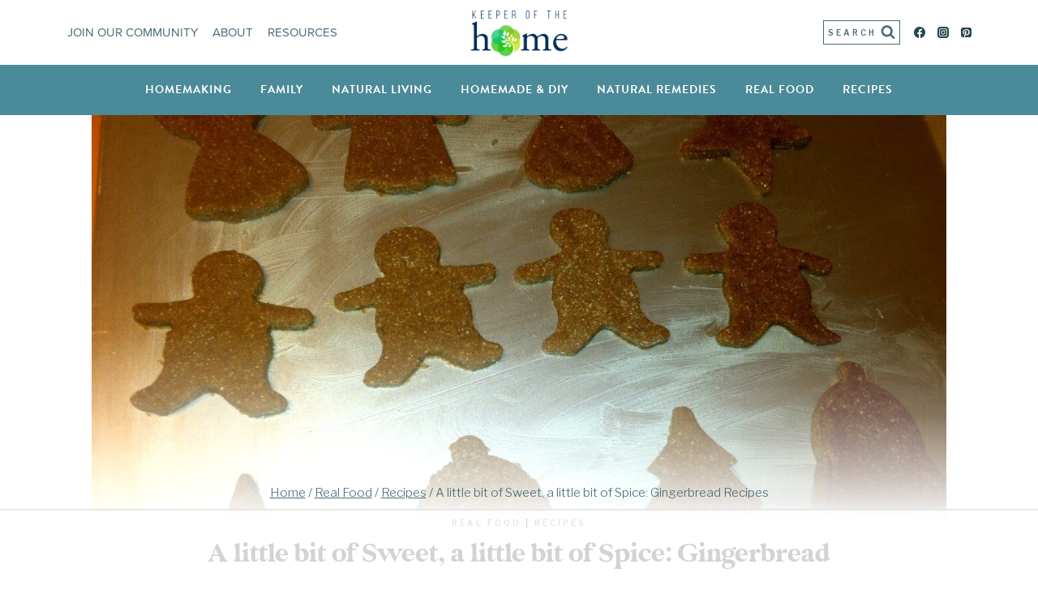

--- FILE ---
content_type: text/html
request_url: https://api.intentiq.com/profiles_engine/ProfilesEngineServlet?at=39&mi=10&dpi=936734067&pt=17&dpn=1&iiqidtype=2&iiqpcid=20c07123-1dcb-4628-81db-1bb37306a1a8&iiqpciddate=1769206779334&pcid=19c9d67b-fc14-4979-a312-74a4c1d1c9b7&idtype=3&gdpr=0&japs=false&jaesc=0&jafc=0&jaensc=0&jsver=0.33&testGroup=A&source=pbjs&ABTestingConfigurationSource=group&abtg=A&vrref=https%3A%2F%2Fkeeperofthehome.org
body_size: 54
content:
{"abPercentage":97,"adt":1,"ct":2,"isOptedOut":false,"data":{"eids":[]},"dbsaved":"false","ls":true,"cttl":86400000,"abTestUuid":"g_77925366-61fe-44ad-98b8-172ce61af9cb","tc":9,"sid":-1672793357}

--- FILE ---
content_type: text/plain
request_url: https://rtb.openx.net/openrtbb/prebidjs
body_size: -225
content:
{"id":"518018be-393b-49b2-9b94-9c14695fc2cf","nbr":0}

--- FILE ---
content_type: text/plain
request_url: https://rtb.openx.net/openrtbb/prebidjs
body_size: -225
content:
{"id":"733f25af-77b3-4ba2-bc54-432c5f232dba","nbr":0}

--- FILE ---
content_type: text/plain
request_url: https://rtb.openx.net/openrtbb/prebidjs
body_size: -225
content:
{"id":"5bece2df-d7de-4305-a44d-36acb33fcb4d","nbr":0}

--- FILE ---
content_type: text/plain; charset=UTF-8
request_url: https://at.teads.tv/fpc?analytics_tag_id=PUB_17002&tfpvi=&gdpr_consent=&gdpr_status=22&gdpr_reason=220&ccpa_consent=&sv=prebid-v1
body_size: 56
content:
NGE3MWVlNWUtMzNmNy00YjM2LWJjMmYtYjM5OWMyYTNiYjUxIzYtOQ==

--- FILE ---
content_type: text/plain
request_url: https://rtb.openx.net/openrtbb/prebidjs
body_size: -225
content:
{"id":"87b37329-0c11-4b04-9238-e68b0edbf26a","nbr":0}

--- FILE ---
content_type: text/plain
request_url: https://rtb.openx.net/openrtbb/prebidjs
body_size: -225
content:
{"id":"2b3068c6-892a-4e20-a2e6-0feda9f54e7c","nbr":0}

--- FILE ---
content_type: text/plain; charset=utf-8
request_url: https://ads.adthrive.com/http-api/cv2
body_size: 6306
content:
{"om":["0107o7j9","04f5pusp","07qjzu81","08189wfv","088iw0y0","0929nj63","0RJBaLDmBmQ","0a8iramy","0fhptxpv","0hly8ynw","0iyi1awv","0p298ycs8g7","0pycs8g7","0qgg9yx1","0sm4lr19","0tgj3gqz","0z2q3gf2","1","1011_74_18364062","1011_74_18364134","101779_7764-1036209","101779_7764-1036210","1028_8728253","10310289136970_491345701","10ua7afe","11142692","11509227","11896988","12010084","12010088","12168663","12169133","124682_671","124843_10","124844_23","124848_8","12931032","12931034","13un7jsm","1610326728","1611092","16x7UEIxQu8","1832l91i","18625875-e91e-49ee-b931-e61b57ffd64c","1986:381846714","1bfe77df-aec5-4ff4-9069-a372002881ea","1dynz4oo","1qycnxb6","1r7rfn75","1ybd10t0","1zx7wzcw","202430_200_EAAYACogrPcXlVDpv4mCpFHbtASH4.EGy-m7zq791oD26KFcrCUyBCeqWqs_","2132:42828301","2132:43993994","2132:45327622","2132:45999649","2132:45999652","2132:46039901","2249:559617066","2249:600523146","2249:650628582","2249:662425279","2249:691094602","2249:703330140","2307:0pycs8g7","2307:0r31j41j","2307:0z2q3gf2","2307:1h7yhpl7","2307:2ivtu6ed","2307:2rhihii2","2307:3xh2cwy9","2307:45yw802f","2307:4etfwvf1","2307:4fk9nxse","2307:4mmcjpc4","2307:4npk06v9","2307:5iujftaz","2307:5s8wi8hf","2307:5vb39qim","2307:6neo1qsd","2307:76odrdws","2307:77gj3an4","2307:7cmeqmw8","2307:7cogqhy0","2307:7fmk89yf","2307:7s82759r","2307:7uqs49qv","2307:7xb3th35","2307:8linfb0q","2307:8orkh93v","2307:8w4klwi4","2307:98xzy0ek","2307:9d69c8kf","2307:9ign6cx0","2307:9krcxphu","2307:9nex8xyd","2307:9t6gmxuz","2307:a566o9hb","2307:a7w365s6","2307:a7wye4jw","2307:bzdegkkm","2307:cmpalw5s","2307:cv0h9mrv","2307:cx0cyl2x","2307:f3tdw9f3","2307:fevt4ewx","2307:fqeh4hao","2307:fvus4h98","2307:gdh74n5j","2307:h0cw921b","2307:hfqgqvcv","2307:hl4tvc28","2307:hlx2b72j","2307:hswgcqif","2307:i90isgt0","2307:ikek48r0","2307:iqdsx7qh","2307:ixtrvado","2307:jd035jgw","2307:kuzv8ufm","2307:l0mfc5zl","2307:lp37a2wq","2307:m6rbrf6z","2307:n3egwnq7","2307:oj4t9qou","2307:pi9dvb89","2307:qqe821pl","2307:qt09ii59","2307:rk5pkdan","2307:rrlikvt1","2307:s2ahu2ae","2307:u30fsj32","2307:u7p1kjgp","2307:w3kkkcwo","2307:x420t9me","2307:x61c6oxa","2307:xc88kxs9","2307:xgjdt26g","2307:y7fzjmqi","2307:y96tvrmt","2307:yrlpef8w","2307:yy10h45c","2307:z2zvrgyz","232546","2409_15064_70_86128401","2409_25495_176_CR52092921","2409_25495_176_CR52092923","2409_25495_176_CR52175340","2409_25495_176_CR52178316","25_52qaclee","25_53v6aquw","25_m2n177jy","25_oz31jrd0","25_t34l2d9w","25_ti0s3bz3","25_tqejxuf9","25_utberk8n","25_ztlksnbe","25_zwzjgvpw","262594","2636_1101777_7764-1036209","2636_1101777_7764-1036210","2662_200562_8172741","2676:85658619","2676:85690699","2676:86082794","2676:86739422","2711_64_12156461","2715_9888_262594","2715_9888_501422","2715_9888_522709","2715_9888_554841","28925636","28933536","29402249","29414696","29414711","2972b869-db87-4617-bfba-615be6e42ddb","2jjp1phz","2pu0gomp","2rhihii2","2v4qwpp9","2wsmd42g","30652570","308_125203_18","33419362","33480241","33604463","33627470","3490:CR52178316","3490:CR52223725","3646_185414_T26335189","3658_15078_4npk06v9","3658_15078_fqeh4hao","3658_15315_q9c1qxt2","3658_155735_0pycs8g7","3658_177572_hbje7ofi","3658_18152_nrlkfmof","3658_203382_cx0cyl2x","3658_203382_l0mfc5zl","3658_203382_y96tvrmt","3658_203382_z2zvrgyz","3658_20625_ew94vpzh","3658_212661_r2tvoa5i","3658_22079_mne39gsk","3658_24589_o3v1i5bp","3658_645259_T26437155","3658_67113_8linfb0q","3658_89858_lo5w2f9z","36817376","36f04473-362b-45da-81e4-cfeaf0a6d65b","381513943572","39364467","3LMBEkP-wis","3b2533a8-76d6-4c45-a8d4-e0e75612e974","3v2n6fcp","3v5u0p3e","3zvv1o7w","409_216406","409_216416","4114:iheartmedia-5419","42604842","43919985","439246469228","43a7ptxe","43ij8vfd","44629254","44z2zjbq","45327624","458901553568","45v886tf","45yw802f","46028068","4642109_46_12168663","46vbi2k4","4714_18819_QK3SE5REXVCDHKEKVQWITS","47192068","481703827","485027845327","48629971","48700649","487773a3-615e-4653-9338-14451c9a2875","488692","49039749","4947806","4c3c30ad-c272-4477-90f0-e2fde23c361c","4db3a08c-7903-4060-9dd2-8e5cf5055ebb","4etfwvf1","4n298pk06v9","4npk06v9","4tgls8cg","4zai8e8t","501422","50479792","513119272","51372084","51372434","516943088","52718957","53v6aquw","546803","5504:203542","5510:cymho2zs","5510:eq675jr3","5510:fj3srhfo","5510:fz6wn1e1","5510:ouycdkmq","5510:quk7w53j","55167461","553781814","557_409_220333","557_409_220354","557_409_223599","557_409_228087","557_409_235268","558_93_kuzv8ufm","56018481","56086356","56341213","5636:12023787","56635908","56708212","57948582","59780459","59780461","59780474","59856354","59873230","5989_1799740_704067611","5989_1799740_704085924","5dvyzgi1","5iujftaz","5my41lud","5s8wi8hf","5vb39qim","609384765","61085224","61102880","6126589193","61444664","618576351","618876699","618980679","61900466","619089559","61916211","61916223","61916225","61916229","61932920","61932957","61a87c31-541a-4ddd-b0e8-116cfc6e139e","62043277","620646535431","62187798","6226505231","6226505239","6226508011","6226527055","6226534259","6226542121","6226543495","6226549925","627309156","627309159","628015148","628086965","628153053","628153173","628222860","628223277","628360579","628360582","628444259","628444262","628444349","628444439","628456310","628456379","628456382","628622163","628622166","628622169","628622172","628622175","628622178","628622241","628622244","628622247","628622250","628683371","628687043","628687157","628687460","628687463","628803013","628841673","629007394","629009180","629167998","629168001","629168010","629168565","629171196","629171202","62946736","62946743","62964130","62971376","63079495","63092407","630928655","63100589","63133688","635095573","6365_61796_784844652399","6365_61796_784880274628","6365_61796_784880275336","6365_61796_792723161914","63barbg1","651637446","651637461","6547_67916_KZXazCAYA0vhYUFY5Jej","6547_67916_SzPPODHFRM0Gbzs8BBMm","6547_67916_XJRt34Uz8tFFUsiYUYAO","6547_67916_YK5PRXOfBSzdRq7F0SMf","6547_67916_fFcYpshrOyN16UHgGtdQ","6547_67916_fW8tvdPJZ0tTxcU9BN36","659216891404","659713728691","661537341004","680597458938","680_99480_700109379","680_99480_700109393","683738007","683738706","697189999","697199190","697525780","697525781","697525795","697525824","697876985","697876994","697876998","697876999","699499819","6b8inw6p","6ejtrnf9","6f11111a-f732-4ede-abe6-bfa79d6db5b1","6lmy2lg0","6tj9m7jw","6z26stpw","700109389","700117707","702423494","702769617","704277012","704968015","705115233","705115332","705115442","705116521","705127202","705415296","705555311","707705230","707868621","725180699692","725271125718","725307709636","725307736711","725307849769","7354_138543_85445183","74243_74_18268075","74243_74_18364017","74243_74_18364062","74243_74_18364087","74243_74_18364134","74_18364134","74wv3qdx","757839847580","767866825418","77298gj3an4","7732580","77gj3an4","77o0iydu","786935973586","790703534108","794di3me","7969_149355_42072323","7969_149355_44266244","7969_149355_45562715","7969_149355_45941257","7969_149355_45999649","7a0tg1yi","7cmeqmw8","7f298mk89yf","7fmk89yf","7mohkjUvB6I","7qIE6HPltrY","7s82759r","7uqs49qv","7w066kar","7xb3th35","8152859","8152878","8152879","8153725","8168539","8193073","8193078","82133859","82503672","82_7764-1036202","82_7764-1036207","82_7764-1036209","82ztrhy9","83443027","83443045","84efba46-39a1-43a5-9730-c5329d00ea96","85678025-6e00-4dcd-bacd-ef022d74c2fb","85690708","85943194","85943197","85943319","86925937","8b5u826e","8edb3geb","8h0jrkwl","8linfb0q","8o298rkh93v","8orkh93v","9032824d-e092-48e5-99e6-22a2e6600331","9057/0328842c8f1d017570ede5c97267f40d","9057/211d1f0fa71d1a58cabee51f2180e38f","9425232","96srbype","97_8193073","97_8193078","98xzy0ek","9cv2cppz","9d5f8vic","9d69c8kf","9ign6cx0","9krcxphu","9nex8xyd","9po0675n","9t6gmxuz","9uox3d6i","9vj21krg","9yffr0hr","EgI9bxPD1QI","HFN_IsGowZU","J0oHAwAc5lQ","LotYqaq9D44","M4pztlOa784","MJIb-cjHMzw","R7OMOvHTNVM","SJE22kX-KcQ","YlnVIl2d84o","a0oxacu8","a24l6iop","a3ts2hcp","a4be4w7y","a4nw4c6t","a566o9hb","a7w365s6","a7wye4jw","a8a71e64-131a-4a76-b9b1-c8dbda11ca6e","ab41aeaf-fecc-4f4b-9db8-e0b767ef0ae1","af9kspoi","axw5pt53","b5e77p2y","b8409160-b4c3-40de-82e6-10102634a5ee","b90cwbcd","bd5xg6f6","bdb68e6f-a6d6-49af-abd6-da0796203a46","be4hm1i2","becc0949-e113-440a-bf14-77ae07672f6e","bhcgvwxj","bpecuyjx","bxx2ali1","bzdegkkm","c-Mh5kLIzow","c1dt8zmk","c25t9p0u","c3tpbb4r","c79e7b6d-261b-4fe8-ad72-68cab894a801","c7z0h277","ca44be30-4de1-4aa1-9832-87fd567c9e73","ca99a113-f473-44d5-b0f4-96286f6094ca","cd40m5wq","ciypcyxj","clca5z2o","cmpalw5s","cr-29p8ow2ru9vd","cr-6ovjht2euatj","cr-6ovjht2eubwe","cr-aav1zg0rubwj","cr-aawz2m7xubwj","cr-ax6bdvhrubwe","cr-b36v89xyuatj","cr-flbd4mx4uatj","cr-g7ywwk7qvft","cr-gugddm2kubwe","cr-q3xo02ccu9vd","cr-q3xo02ccuatj","cr-s0oo47ebu9vd","cr-t4di2eqbuatj","cr-ucg4ns5oubwe","cr-vb09dxh3u9vd","cv0h9mrv","cx0cyl2x","cymho2zs","czt3qxxp","da14ffc4-59e0-424d-980f-94cf1af34d7b","daw00eve","db2hkibo","de66hk0y","dfru8eib","dg2WmFvzosE","dhd27ung","dpjydwun","dtm79nhf","dwghal43","e361uczj","edkk1gna","ekbvh329","ekocpzhh","eq675jr3","esxf6cgo","ew94vpzh","extremereach_creative_76559239","f2174fd0-3347-4edb-bbaa-91f8aaa918f0","f3a67d62-62aa-45e0-b200-bad19a2658f7","f3h9fqou","fbc509b8-144e-4553-beed-45b57c5e5bd6","fe298vt4ewx","fhvuatu6","fj3srhfo","fovbyhjn","fpbj0p83","fq298eh4hao","ft79er7MHcU","fz6wn1e1","g2ozgyf2","g729849lgab","g749lgab","ge4kwk32","ghoftjpg","gn3plkq1","gptg4zsl","h0cw921b","h0zwvskc","hPuTdMDQS5M","hbje7ofi","heb21q1u","hf298qgqvcv","hffavbt7","hfqgqvcv","hl4tvc28","hlx2b72j","hrwidqo8","hswgcqif","hueqprai","hxxrc6st","i2aglcoy","i8q65k6g","iaqttatc","ikek48r0","ilz3dj1y","iq298dsx7qh","iqdsx7qh","ixtrvado","j39smngx","jd035jgw","jox7do5h","jsy1a3jk","k2xfz54q","k7j5z20s","kns32sql","kuzv8ufm","l0mfc5zl","l1keero7","l2zwpdg7","l4mj1tyl","l4p5cwls","lc408s2k","ldv3iy6n","ll77hviy","lnl4e35p","lp1o53wi","lp37a2wq","lqdvaorh","lxlnailk","lyop61rm","m6rbrf6z","mhk98j8a","mmr74uc4","mne39gsk","mnzinbrt","muvxy961","mznp7ktv","n3egwnq7","n8w0plts","nDEslD5DCrE","ncfr1yiw","nmrms1vr","np9yfx64","nr5arrhc","nrlkfmof","nswg7sbb","nv5uhf1y","nzm94v28","o5298xj653n","o5xj653n","ofoon6ir","oj70mowv","op9gtamy","ou2988gxy4u","ox6po8bg","oyophs7h","oz31jrd0","p0odjzyt","pagvt0pd","pe0gcg4w","pefxr7k2","pi9dvb89","pkydekxi","plth4l1a","po2984st59x","po4st59x","ppn03peq","pz8lwofu","pzgd3hum","q0nt8p8d","q9I-eRux9vU","q9c1qxt2","qM1pWMu_Q2s","qaoxvuy4","qqj2iqh7","qqvgscdx","qt09ii59","quk7w53j","r0u09phz","r2tvoa5i","r35763xz","r3co354x","r5pphbep","rdwfobyr","rk5pkdan","rnvjtx7r","rrlikvt1","rup4bwce","s2298ahu2ae","s2ahu2ae","s4s41bit","scpvMntwtuw","srk9dmvi","t2dlmwva","t34l2d9w","t5kb9pme","t7d69r6a","ti0s3bz3","tlbbqljf","tsf8xzNEHyI","tt298y470r7","tttdlhfy","tuivy3lz","u30fsj32","u32980fsj32","u7p1kjgp","uc3gjkej","ud61dfyz","uhebin5g","uiy3rdne","uqph5v76","utberk8n","v2iumrdh","v4rfqxto","v705kko8","ven7pu1c","veuwcd3t","vj7hzkpp","vkqnyng8","vl2j938k","vp295pyf","vxmV3OPmIHQ","w15c67ad","w1ws81sy","w925m26k","wEHVjHADpjI","wFBPTWkXhX8","wf4ip8ib","wf9qekf0","wfxqcwx7","wih2rdv3","wk7ju0s9","wq5j4s9t","ws6kw0kz","wsyky9op","wt0wmo2s","ww9yxw2a","x420t9me","x716iscu","xau90hsg","xdaezn6y","xe5smv63","xnfnfr4x","xnx5isri","xoqodiix","y141rtv6","y42ubkar","y4hjcn9o","y51tr986","y7fzjmqi","y96tvrmt","ya949d2z","yass8yy7","ygwxiaon","yi6qlg3p","yl9likui","ylz2n35t","z2zvrgyz","z7yi2xbi","z8p3j18i","zaiy3lqy","zep75yl2","ztlksnbe","zw6jpag6","zwzjgvpw","zznndanq","7979132","7979135"],"pmp":[],"adomains":["123notices.com","1md.org","about.bugmd.com","acelauncher.com","adameve.com","akusoli.com","allyspin.com","askanexpertonline.com","atomapplications.com","bassbet.com","betsson.gr","biz-zone.co","bizreach.jp","braverx.com","bubbleroom.se","bugmd.com","buydrcleanspray.com","byrna.com","capitaloneshopping.com","clarifion.com","combatironapparel.com","controlcase.com","convertwithwave.com","cotosen.com","countingmypennies.com","cratedb.com","croisieurope.be","cs.money","dallasnews.com","definition.org","derila-ergo.com","dhgate.com","dhs.gov","displate.com","easyprint.app","easyrecipefinder.co","fabpop.net","familynow.club","fla-keys.com","folkaly.com","g123.jp","gameswaka.com","getbugmd.com","getconsumerchoice.com","getcubbie.com","gowavebrowser.co","gowdr.com","gransino.com","grosvenorcasinos.com","guard.io","hero-wars.com","holts.com","instantbuzz.net","itsmanual.com","jackpotcitycasino.com","justanswer.com","justanswer.es","la-date.com","lightinthebox.com","liverrenew.com","local.com","lovehoney.com","lulutox.com","lymphsystemsupport.com","manualsdirectory.org","meccabingo.com","medimops.de","mensdrivingforce.com","millioner.com","miniretornaveis.com","mobiplus.me","myiq.com","national-lottery.co.uk","naturalhealthreports.net","nbliver360.com","nikke-global.com","nordicspirit.co.uk","nuubu.com","onlinemanualspdf.co","original-play.com","outliermodel.com","paperela.com","paradisestays.site","parasiterelief.com","peta.org","photoshelter.com","plannedparenthood.org","playvod-za.com","printeasilyapp.com","printwithwave.com","profitor.com","quicklearnx.com","quickrecipehub.com","rakuten-sec.co.jp","rangeusa.com","refinancegold.com","robocat.com","royalcaribbean.com","saba.com.mx","shift.com","simple.life","spinbara.com","systeme.io","taboola.com","tackenberg.de","temu.com","tenfactorialrocks.com","theoceanac.com","topaipick.com","totaladblock.com","usconcealedcarry.com","vagisil.com","vegashero.com","vegogarden.com","veryfast.io","viewmanuals.com","viewrecipe.net","votervoice.net","vuse.com","wavebrowser.co","wavebrowserpro.com","weareplannedparenthood.org","xiaflex.com","yourchamilia.com"]}

--- FILE ---
content_type: text/plain
request_url: https://rtb.openx.net/openrtbb/prebidjs
body_size: -225
content:
{"id":"cb46e17b-5c5e-4d2b-afe9-c0117c59f881","nbr":0}

--- FILE ---
content_type: text/plain
request_url: https://rtb.openx.net/openrtbb/prebidjs
body_size: -85
content:
{"id":"6c9350fc-b49f-496f-999f-bd3c78e79f61","nbr":0}

--- FILE ---
content_type: text/plain
request_url: https://rtb.openx.net/openrtbb/prebidjs
body_size: -225
content:
{"id":"5aca8c53-fdb0-4362-8443-23cba0818b38","nbr":0}

--- FILE ---
content_type: text/plain
request_url: https://rtb.openx.net/openrtbb/prebidjs
body_size: -225
content:
{"id":"acfbcfe9-563b-420b-aeb7-2d19242a56af","nbr":0}

--- FILE ---
content_type: text/plain
request_url: https://rtb.openx.net/openrtbb/prebidjs
body_size: -225
content:
{"id":"95497b4c-f2ca-467d-b4ba-798e3280c8e7","nbr":0}

--- FILE ---
content_type: text/plain
request_url: https://rtb.openx.net/openrtbb/prebidjs
body_size: -225
content:
{"id":"083b5b06-f989-4deb-a359-2333701391d8","nbr":0}

--- FILE ---
content_type: application/javascript
request_url: https://keeperofthehome.org/wp-content/plugins/wp-recipe-maker-premium/dist/public-pro.js?ver=8.6.0
body_size: 48929
content:
var WPRecipeMaker;!function(){var e={59555:function(e,t,n){"use strict";n(54883),n(68995),n(193),n(38472),n(11592);var r,i=n(1001),o=(n(79608),n(5831));function a(e,t){var n=Object.keys(e);if(Object.getOwnPropertySymbols){var r=Object.getOwnPropertySymbols(e);t&&(r=r.filter((function(t){return Object.getOwnPropertyDescriptor(e,t).enumerable}))),n.push.apply(n,r)}return n}function c(e){for(var t=1;t<arguments.length;t++){var n=null!=arguments[t]?arguments[t]:{};t%2?a(Object(n),!0).forEach((function(t){s(e,t,n[t])})):Object.getOwnPropertyDescriptors?Object.defineProperties(e,Object.getOwnPropertyDescriptors(n)):a(Object(n)).forEach((function(t){Object.defineProperty(e,t,Object.getOwnPropertyDescriptor(n,t))}))}return e}function s(e,t,n){return t in e?Object.defineProperty(e,t,{value:n,enumerable:!0,configurable:!0,writable:!0}):e[t]=n,e}window.WPRecipeMaker=void 0===window.WPRecipeMaker?{}:window.WPRecipeMaker,window.WPRecipeMaker.advancedServings={init(){if(!document.querySelector("body").classList.contains("wprm-print")){var e=document.querySelectorAll("span.wprm-recipe-advanced-servings-input");for(var t of e){var n=document.createElement("a");n.innerHTML=t.innerHTML,n.setAttribute("href","#"),n.setAttribute("role","button");var r=[...t.attributes].reduce(((e,t)=>(e[t.name]=t.value,e)),{});for(var o of Object.keys(r))n.setAttribute(o,r[o]);t.parentNode.replaceChild(n,t),n.onclick=e=>{e.preventDefault(),WPRecipeMaker.advancedServings.onClickInput(e.target)},r.hasOwnProperty("aria-label")&&(0,i.ZP)(n,{content:r["aria-label"]})}}document.addEventListener("wprmAdjustedServings",(e=>{WPRecipeMaker.advancedServings.adjustedServingsDirectly(e.detail)}))},onClickInput(e){e.classList.contains("wprm-recipe-advanced-servings-input-shape")?WPRecipeMaker.advancedServings.toggleShape(e):e.classList.contains("wprm-recipe-advanced-servings-input-unit")?WPRecipeMaker.advancedServings.toggleUnit(e):WPRecipeMaker.advancedServings.changeNumber(e)},changeNumber(e){var t=WPRecipeMaker.advancedServings.getRecipeFromElem(e);if(t){var n=e.getAttribute("aria-label"),r=e.innerText,i=prompt("".concat(n,":"),r);if(i){var o=WPRecipeMaker.advancedServings.parse(i);if(o&&0<o){var a={};a[e.dataset.type]=o,WPRecipeMaker.advancedServings.updateRecipe(t.id,a)}}}},toggleShape(e){var t=WPRecipeMaker.advancedServings.getRecipeFromElem(e);if(t){var n="round"===t.current.shape?"rectangle":"round";WPRecipeMaker.advancedServings.updateRecipe(t.id,{shape:n})}},toggleUnit(e){var t=WPRecipeMaker.advancedServings.getRecipeFromElem(e);if(t){var n="cm"===t.current.unit?"inch":"cm";WPRecipeMaker.advancedServings.updateRecipe(t.id,{unit:n})}},adjustedServingsDirectly(e){var t=WPRecipeMaker.advancedServings.getRecipe(e),n=WPRecipeMaker.quantities.getRecipe(e);t&&n&&t.current.servings!==n.servings&&(t.original.servings===n.servings?WPRecipeMaker.advancedServings.updateRecipe(t.id,c({},t.original)):WPRecipeMaker.advancedServings.updateRecipe(t.id,{servings:n.servings,diameter:"?",width:"?",length:"?"}))},getContainer(e){for(var t=!1,n=e.parentNode;n&&n!=document;n=n.parentNode)if(n.matches(".wprm-recipe-advanced-servings-container")){t=n;break}return t},getRecipeFromElem(e){var t=WPRecipeMaker.advancedServings.getContainer(e);return!!t&&WPRecipeMaker.advancedServings.getRecipe(t.dataset.recipe)},getRecipe(e){return!!(e=parseInt(e))&&(WPRecipeMaker.advancedServings.recipes.hasOwnProperty("recipe-".concat(e))||WPRecipeMaker.advancedServings.initRecipe(e),this.recipes["recipe-".concat(e)])},setRecipe(e,t){this.recipes["recipe-".concat(e)]=t},initRecipe(e){if(e=parseInt(e)){var t=document.querySelector(".wprm-recipe-advanced-servings-container");if(t){var n=WPRecipeMaker.quantities.getRecipe(e),r=1;n&&n.originalServings&&0<n.originalServings&&(r=n.originalServings);var i=parseFloat(t.dataset.servingHeight),o=parseFloat(t.dataset.servingDiameter),a=parseFloat(t.dataset.servingWidth),s=parseFloat(t.dataset.servingLength),u={servings:r,shape:t.dataset.servingShape,unit:t.dataset.servingUnit,height:isNaN(i)?0:i,diameter:isNaN(o)?0:o,width:isNaN(a)?0:a,length:isNaN(s)?0:s};WPRecipeMaker.advancedServings.setRecipe(e,{id:e,container:t,original:u,current:c({},u)})}}},updateRecipe(e,t){var n=WPRecipeMaker.advancedServings.getRecipe(e);if(n){if(t.hasOwnProperty("unit")&&t.unit!==n.current.unit){var r="cm"===t.unit?2.54:1/2.54;"?"!==n.current.diameter&&(t.diameter=Math.round(n.current.diameter*r)),"?"!==n.current.width&&(t.width=Math.round(n.current.width*r)),"?"!==n.current.length&&(t.length=Math.round(n.current.length*r)),"?"!==n.current.height&&(t.height=Math.round(n.current.height*r))}this.recipes["recipe-".concat(e)].current=c(c({},n.current),t),WPRecipeMaker.advancedServings.updateRecipeView(e)}},updateRecipeView(e){var t=WPRecipeMaker.advancedServings.getRecipe(e);if(t){var n=document.querySelectorAll(".wprm-recipe-advanced-servings-".concat(e,"-container"));for(var r of n){var i=r.querySelector(".wprm-recipe-advanced-servings-input-shape");i.innerHTML=i.dataset["shape".concat(t.current.shape[0].toUpperCase()+t.current.shape.slice(1))],"round"===t.current.shape?(r.querySelector(".wprm-recipe-advanced-servings-round").style.display="",r.querySelector(".wprm-recipe-advanced-servings-rectangle").style.display="none"):(r.querySelector(".wprm-recipe-advanced-servings-rectangle").style.display="",r.querySelector(".wprm-recipe-advanced-servings-round").style.display="none");var o=r.querySelectorAll(".wprm-recipe-advanced-servings-input-unit");for(var a of o)a.innerHTML=a.dataset["unit".concat(t.current.unit[0].toUpperCase()+t.current.unit.slice(1))];r.querySelector(".wprm-recipe-advanced-servings-input-diameter").innerHTML=WPRecipeMaker.advancedServings.format(t.current.diameter),r.querySelector(".wprm-recipe-advanced-servings-input-width").innerHTML=WPRecipeMaker.advancedServings.format(t.current.width),r.querySelector(".wprm-recipe-advanced-servings-input-length").innerHTML=WPRecipeMaker.advancedServings.format(t.current.length),t.current.height&&(r.querySelector(".wprm-recipe-advanced-servings-input-height").innerHTML=WPRecipeMaker.advancedServings.format(t.current.height))}WPRecipeMaker.advancedServings.updateRecipeAmounts(e)}},updateRecipeAmounts(e){var t=WPRecipeMaker.advancedServings.getRecipe(e),n=WPRecipeMaker.advancedServings.getServingsFactor(e);if(t&&n){var r=t.original.servings*n;WPRecipeMaker.advancedServings.recipes["recipe-".concat(e)].current.servings=r,window.WPRecipeMaker.quantities.setServings(e,r)}},getServingsFactor(e){var t=WPRecipeMaker.advancedServings.getRecipe(e);if(t){if("?"===t.current.height)return!1;if("round"===t.current.shape){if("?"===t.current.diameter)return!1}else if("?"===t.current.width||"?"===t.current.length)return!1;var n=0<t.original.height,r=WPRecipeMaker.advancedServings.getArea(t.original),i=WPRecipeMaker.advancedServings.getArea(t.current);if(n)r*="inch"===t.original.unit?2.54*t.original.height:t.original.height,i*="inch"===t.current.unit?2.54*t.current.height:t.current.height;return i/r}return!1},getArea(e){var t=e.diameter/2,n=e.width,r=e.length;return"inch"===e.unit&&(t*=2.54,n*=2.54,r*=2.54),"round"===e.shape?Math.PI*t*t:n*r},recipes:{},parse:e=>(0,o.L)(e),format(e){var t=(0,o.o)(e,wprmp_public.settings.adjustable_servings_round_to_decimals);return isNaN(t)?e:t}},r=()=>{window.WPRecipeMaker.advancedServings.init()},"loading"!=document.readyState?r():document.addEventListener("DOMContentLoaded",r),window.WPRecipeMaker=void 0===window.WPRecipeMaker?{}:window.WPRecipeMaker,window.WPRecipeMaker.checkboxes={initModern:()=>{document.addEventListener("change",(function(e){for(var t=e.target;t&&t!=this;t=t.parentNode)if(t.matches(".wprm-checkbox")){window.WPRecipeMaker.checkboxes.toggle(t,e);break}}),!1)},toggle:(e,t)=>{t.preventDefault();for(var n=e.parentNode;n&&n!=document;n=n.parentNode)if(n.matches("li")){n.classList.toggle("wprm-checkbox-is-checked");break}},initLegacy:()=>{var e="";e="checkbox"==wprmp_public.settings.template_ingredient_list_style&&"checkbox"==wprmp_public.settings.template_instruction_list_style?"li.wprm-recipe-ingredient, li.wprm-recipe-instruction":"checkbox"==wprmp_public.settings.template_ingredient_list_style?"li.wprm-recipe-ingredient":"li.wprm-recipe-instruction";var t=document.querySelectorAll(e);for(var n of t){n.classList.add("wprm-list-checkbox-container");var r=document.createElement("span");r.classList.add("wprm-list-checkbox"),n.insertBefore(r,n.firstChild)}document.addEventListener("click",(function(e){for(var t=e.target;t&&t!=this;t=t.parentNode)if(t.matches(".wprm-list-checkbox")){window.WPRecipeMaker.checkboxes.click(t,e);break}}),!1)},click:(e,t)=>{t.preventDefault();for(var n=e.parentNode;n&&n!=document;n=n.parentNode)if(n.matches(".wprm-list-checkbox-container")){e.classList.toggle("wprm-list-checkbox-checked"),n.classList.toggle("wprm-list-checkbox-checked");break}}},function(e){"loading"!=document.readyState?e():document.addEventListener("DOMContentLoaded",e)}((()=>{"legacy"!==wprmp_public.settings.recipe_template_mode||"checkbox"!=wprmp_public.settings.template_ingredient_list_style&&"checkbox"!=wprmp_public.settings.template_instruction_list_style||window.WPRecipeMaker.checkboxes.initLegacy(),"modern"===wprmp_public.settings.recipe_template_mode&&window.WPRecipeMaker.checkboxes.initModern()}));n(35054);function u(e,t,n,r,i,o,a){try{var c=e[o](a),s=c.value}catch(u){return void n(u)}c.done?t(s):Promise.resolve(s).then(r,i)}window.WPRecipeMaker=void 0===window.WPRecipeMaker?{}:window.WPRecipeMaker,window.WPRecipeMaker.preventSleep={wakeLockApi:!1,wakeLock:!1,init(){if("wakeLock"in navigator&&"request"in navigator.wakeLock&&(this.wakeLockApi=navigator.wakeLock),this.wakeLockApi){var e=document.querySelectorAll(".wprm-prevent-sleep");if(0<e.length)for(var t of e){t.style.display="",t.querySelector(".wprm-prevent-sleep-checkbox").addEventListener("change",(function(e){WPRecipeMaker.preventSleep.checkboxChange(e.target)}),!1)}}},checkboxChange(e){e.checked?this.lock():this.unlock()},setCheckboxesState(e){var t=document.querySelectorAll(".wprm-prevent-sleep-checkbox");for(var n of t)n.checked=e},lock(){var e=this;return function(e){return function(){var t=this,n=arguments;return new Promise((function(r,i){var o=e.apply(t,n);function a(e){u(o,r,i,a,c,"next",e)}function c(e){u(o,r,i,a,c,"throw",e)}a(void 0)}))}}((function*(){try{e.wakeLock=yield e.wakeLockApi.request("screen"),e.wakeLock.addEventListener("release",(t=>{e.wakeLock=!1,e.setCheckboxesState(!1)})),e.setCheckboxesState(!0)}catch(t){e.setCheckboxesState(!1)}}))()},unlock(){this.wakeLock&&(this.wakeLock.release(),this.wakeLock=!1),this.setCheckboxesState(!1)}},function(e){"loading"!=document.readyState?e():document.addEventListener("DOMContentLoaded",e)}((()=>{window.WPRecipeMaker.preventSleep.init()}));n(29897);window.WPRecipeMaker=void 0===window.WPRecipeMaker?{}:window.WPRecipeMaker,window.WPRecipeMaker.privateNotes={init:()=>{var e=document.querySelectorAll(".wprm-private-notes-container");for(var t of e)window.WPRecipeMaker.privateNotes.showNotes(t);document.addEventListener("click",(function(e){for(var t=e.target;t&&t!=this;t=t.parentNode)if(t.matches(".wprm-private-notes-container:not(.wprm-private-notes-container-disabled)")){window.WPRecipeMaker.privateNotes.click(t,e);break}}),!1)},currentlyEditing:!1,click:(e,t)=>{t.preventDefault(),window.WPRecipeMaker.privateNotes.startEditing(e)},startEditing:e=>{if(parseInt(e.dataset.recipe)&&!window.WPRecipeMaker.privateNotes.currentlyEditing){window.WPRecipeMaker.privateNotes.currentlyEditing=!0,e.classList.add("wprm-private-notes-editing");var t=e.querySelector("textarea"),n=t.scrollHeight<100?100:t.scrollHeight;t.style.height=n+"px",window.onbeforeunload=()=>{window.WPRecipeMaker.privateNotes.stopEditing(e)},t.addEventListener("blur",(()=>{window.WPRecipeMaker.privateNotes.stopEditing(e)}),!1),t.addEventListener("input",(()=>{var e=t.scrollHeight<100?100:t.scrollHeight;t.style.height=e+"px"}),!1),t.focus(),t.setSelectionRange(t.value.length,t.value.length)}},stopEditing:e=>{window.WPRecipeMaker.privateNotes.currentlyEditing=!1;var t=e.querySelector("textarea"),n=t.value.trim(),r=t.cloneNode(!0);t.parentNode.replaceChild(r,t),e.classList.remove("wprm-private-notes-editing");var i=parseInt(e.dataset.recipe);window.WPRecipeMaker.privateNotes.saveNotes(i,n),window.WPRecipeMaker.privateNotes.showNotes(e)},showNotes:e=>{var t=parseInt(e.dataset.recipe);if(t){var n=window.WPRecipeMaker.privateNotes.getNotes(t,e),r=e.querySelector("textarea");r&&(r.value=n),n?e.classList.add("wprm-private-notes-has-notes"):e.classList.remove("wprm-private-notes-has-notes");var i=e.querySelector(".wprm-private-notes-user");i&&(i.innerHTML=n)}},recipeNotes:{},getNotes:function(e){var t=arguments.length>1&&void 0!==arguments[1]&&arguments[1],n="";if(window.WPRecipeMaker.privateNotes.recipeNotes.hasOwnProperty("recipe-".concat(e)))return n=window.WPRecipeMaker.privateNotes.recipeNotes["recipe-".concat(e)];if(t){var r=t.querySelector("textarea");r&&(n=r.value)}if(!n){var i=localStorage.getItem("wprm-recipe-private-notes-".concat(e));i&&(n=i)}return n},saveNotes:(e,t)=>{e&&(window.WPRecipeMaker.privateNotes.recipeNotes["recipe-".concat(e)]=t,0<parseInt(wprmp_public.user)?fetch("".concat(wprmp_public.endpoints.private_notes,"/").concat(e),{method:"POST",headers:{"X-WP-Nonce":wprm_public.api_nonce,Accept:"application/json","Content-Type":"application/json"},credentials:"same-origin",body:JSON.stringify({notes:t})}).then((e=>!!e.ok&&e.json())).then((n=>{!1===n?window.WPRecipeMaker.privateNotes.saveNotesInLocalStorage(e,t):window.WPRecipeMaker.privateNotes.saveNotesInLocalStorage(e,!1)})):window.WPRecipeMaker.privateNotes.saveNotesInLocalStorage(e,t))},saveNotesInLocalStorage:(e,t)=>{t?localStorage.setItem("wprm-recipe-private-notes-".concat(e),t):localStorage.removeItem("wprm-recipe-private-notes-".concat(e))},hideEmpty:()=>{var e=document.querySelectorAll(".wprm-private-notes-container");for(var t of e){var n=parseInt(t.dataset.recipe);if(n)if(!window.WPRecipeMaker.privateNotes.getNotes(n,t)){var r=t.previousElementSibling;r&&r.classList.contains("wprm-recipe-private-notes-header")&&r.remove(),t.remove()}}}},function(e){"loading"!=document.readyState?e():document.addEventListener("DOMContentLoaded",e)}((()=>{window.WPRecipeMaker.privateNotes.init()}));n(39275),n(67838),n(33290),n(22321),n(72975);window.WPRecipeMaker=void 0===window.WPRecipeMaker?{}:window.WPRecipeMaker,window.WPRecipeMaker.quantities={init(){var e=!1,t=[],n=document.querySelectorAll(".wprm-recipe-servings");for(var r of n)if(!r.dataset.hasOwnProperty("servings")){var i=r.dataset.hasOwnProperty("initialServings")?parseFloat(r.dataset.initialServings):0,o=r.dataset.recipe;!isNaN(i)&&0<i&&(e=i),o&&t.push(o);var a=this.parse(r.innerText);0<a&&(r.dataset.servings=a,r.dataset.originalServings=a,document.querySelector("body").classList.contains("wprm-print")||("modern"===wprmp_public.settings.recipe_template_mode?r.classList.contains("wprm-recipe-servings-adjustable-tooltip")?this.initTooltipSlider(r):r.classList.contains("wprm-recipe-servings-adjustable-text")?this.initTextInput(r):r.classList.contains("wprm-recipe-servings-adjustable-text-buttons")&&this.initTextButtonsInput(r):wprmp_public.settings.features_adjustable_servings&&("text_field"===wprmp_public.settings.servings_changer_display?this.initTextInput(r):this.initTooltipSlider(r))))}if(document.addEventListener("input",(function(e){e.target.matches("input.wprm-recipe-servings")&&WPRecipeMaker.quantities.inputChange(e.target)}),!1),document.addEventListener("change",(function(e){e.target.matches("input.wprm-recipe-servings")&&WPRecipeMaker.quantities.inputChange(e.target)}),!1),document.addEventListener("click",(function(e){e.target.matches(".wprm-recipe-servings-change")&&WPRecipeMaker.quantities.changeClick(e.target),e.target.matches(".wprm-recipe-adjustable-servings")&&WPRecipeMaker.quantities.multiplierClick(e.target)}),!1),t=t.map((e=>parseInt(e))),t=[...new Set(t)],e)for(var c of t)this.setServings(c,e)},initTextInput(e){var t=e.dataset.servings,n=e.dataset.recipe,r=e.getAttribute("aria-label");if(!n)for(var i=e.parentNode;i&&i!=document;i=i.parentNode)if(i.matches(".wprm-recipe-container")){n=i.dataset.recipeId;break}if(n){var o='<input type="number" class="wprm-recipe-servings wprm-recipe-servings-'+n+'" min="0" step="any" value="'+t+'" data-recipe="'+n+'" aria-label="'+r+'" />';e.outerHTML=o}},initTextButtonsInput(e){var t=e.dataset.servings,n=e.dataset.recipe,r=e.getAttribute("aria-label");if(!n)for(var i=e.parentNode;i&&i!=document;i=i.parentNode)if(i.matches(".wprm-recipe-container")){n=i.dataset.recipeId;break}if(n){var o="";o+="background-color: "+e.dataset.buttonBackground+";",o+="border-color: "+e.dataset.buttonBackground+";",o+="color: "+e.dataset.buttonAccent+";";var a="",c='<span class="wprm-recipe-servings-decrement wprm-recipe-servings-change" style="'+(o+="border-radius: "+e.dataset.buttonRadius+";")+'">–</span>',s='<input type="text" class="wprm-recipe-servings wprm-recipe-servings-'+n+'" min="0" step="any" value="'+t+'" data-recipe="'+n+'" aria-label="'+r+'" style="'+(a+="border-color: "+e.dataset.buttonBackground+";")+'"/>',u='<span class="wprm-recipe-servings-increment wprm-recipe-servings-change" style="'+o+'">+</span>';e.outerHTML='<span class="wprm-recipe-servings-text-buttons-container">'+c+s+u+"</span>"}},initTooltipSlider(e){var t=e.dataset.recipe,n=e.getAttribute("aria-label");if(!t)for(var r=e.parentNode;r&&r!=document;r=r.parentNode)if(r.matches(".wprm-recipe-container")){t=r.dataset.recipeId;break}if(t){var o=document.createElement("a");o.href="#",o.classList.add("wprm-recipe-servings-link"),o.setAttribute("aria-label",n),o.onclick=e=>{e.preventDefault()},e.parentNode.insertBefore(o,e),o.appendChild(e),(0,i.ZP)(o,{content:"",onShow(e){var r=WPRecipeMaker.quantities.getRecipe(t);if(!r)return!1;var i,o=r.servings,a=20<2*o?2*o:20,c=(i=o,Math.floor(i)===i?0:i.toString().split(".")[1].length||0),s=1/Math.pow(10,c);e.setContent('<input type="range" min="1" max="'.concat(a,'" step="').concat(s,'" value="').concat(o,'" data-recipe="').concat(t,'" class="wprm-recipe-servings-slider wprm-recipe-servings-').concat(t,'" aria-label="').concat(n,'" oninput="WPRecipeMaker.quantities.inputChange(this)" onchange="WPRecipeMaker.quantities.inputChange(this)"></input>'))},allowHTML:!0,interactive:!0,delay:[0,250]})}},inputChange(e){var t=e.value,n=e.dataset.recipe;if(t){var r=e.classList.contains("wprm-recipe-servings-slider")?"slider":"input";window.WPRecipeMaker.analytics.registerActionOnce(n,wprm_public.post_id,"adjust-servings",{type:r}),this.setServings(n,t)}},changeClick(e){var t=e.closest(".wprm-recipe-servings-text-buttons-container");if(t){var n=t.querySelector("input"),r=this.parse(n.value),i=r;e.classList.contains("wprm-recipe-servings-decrement")&&r>1?i--:e.classList.contains("wprm-recipe-servings-increment")&&i++,i!==r&&(n.value=i,this.inputChange(n))}},multiplierClick(e){if(!e.classList.contains("wprm-toggle-active")||"?"===e.dataset.multiplier){var t=e.dataset.multiplier,n=e.dataset.recipe,r=e.dataset.servings,i=!1;"?"===t?(i=prompt(e.getAttribute("aria-label")))&&(i=this.parse(i)):i=this.parse(r)*this.parse(t),i&&(window.WPRecipeMaker.analytics.registerActionOnce(n,wprm_public.post_id,"adjust-servings",{type:"button"}),this.setServings(n,i))}},setServings(e,t){var n=this.getRecipe(e);n&&(n.servingsRaw=t,n.servings=this.parse(t),this.updateRecipe(n))},initRecipe(e){var t=this;if(e=parseInt(e)){var n=1,r=!1,i=[],o=document.querySelectorAll("#wprm-recipe-container-".concat(e,", .wprm-recipe-roundup-item-").concat(e,", .wprm-print-recipe-").concat(e,", .wprm-recipe-").concat(e,"-ingredients-container, .wprm-recipe-").concat(e,"-instructions-container"));for(var a of o){if(a.dataset.hasOwnProperty("servings"))0<this.parse(a.dataset.servings)&&(n=this.parse(a.dataset.servings),r=!0)}for(var c of o){var s=c.querySelectorAll(".wprm-recipe-ingredient-amount, .wprm-dynamic-quantity");for(var u of s)if(0===u.querySelectorAll(".wprm-adjustable").length){var p=u.innerText;if(/^\.\d+\s*$/.test(p))u.innerHTML='<span class="wprm-adjustable">'+p+"</span>";else{p=p.replace(new RegExp("[\\d¼½¾⅐⅑⅒⅓⅔⅕⅖⅗⅘⅙⅚⅛⅜⅝⅞]([\\d¼½¾⅐⅑⅒⅓⅔⅕⅖⅗⅘⅙⅚⅛⅜⅝⅞.,\\/\\s]*[\\d¼½¾⅐⅑⅒⅓⅔⅕⅖⅗⅘⅙⅚⅛⅜⅝⅞])?","g"),'<span class="wprm-adjustable">$&</span>'),u.innerHTML=p}}var l=c.querySelectorAll(".wpurp-adjustable-quantity");for(var f of l)f.classList.add("wprm-adjustable");var d=c.querySelectorAll(".wprm-adjustable"),v=function(e){if(-1!==i.findIndex((t=>t.elem===e)))return"continue";var r=e.closest(".wprm-recipe-ingredient"),o=!1,a=!1,c=!1;if(r){var s=r.querySelector(".wprm-recipe-ingredient-name");(o=s||!1)&&(a=o.innerHTML),r.dataset.hasOwnProperty("uid")&&(c=parseInt(r.dataset.uid))}i.push({elem:e,original:e.innerText,unitQuantity:t.parse(e.innerText)/n,parentIngredient:r,linkedIngredientName:o,linkedIngredientNameOriginal:a,ingredientUid:c})};for(var m of d)v(m)}this.recipes["recipe-".concat(e)]={id:e,servings:n,servingsRaw:n,originalServings:n,originalServingsKnown:r,adjustables:i,system:1,originalSystem:1}}},getRecipe(e){return!!(e=parseInt(e))&&(this.recipes.hasOwnProperty("recipe-".concat(e))||this.initRecipe(e),this.recipes["recipe-".concat(e)])},updateIngredients(e){for(var t of e.adjustables){if(t.linkedIngredientName){var n=!!t.linkedIngredientName.dataset.hasOwnProperty("nameSingular")&&t.linkedIngredientName.dataset.nameSingular,r=!!t.linkedIngredientName.dataset.hasOwnProperty("namePlural")&&t.linkedIngredientName.dataset.namePlural;if(e.servings===e.originalServings)(n||r)&&(t.linkedIngredientName.innerHTML=t.linkedIngredientNameOriginal);else{var i=e.servings*t.unitQuantity;if(!isNaN(i)&&n&&r){var o=r;i<=1&&(o=n);var a=t.linkedIngredientName.querySelector("a");a?a.innerText=o:t.linkedIngredientName.innerText=o}}}if(t.parentIngredient&&!1!==t.ingredientUid){var c=document.querySelectorAll(".wprm-recipe-instruction-ingredient-"+e.id+"-"+t.ingredientUid);if(0<c.length){var s=[],u=t.parentIngredient.querySelector(".wprm-recipe-ingredient-amount");u&&s.push(u.innerText.trim());var p=t.parentIngredient.querySelector(".wprm-recipe-ingredient-unit");p&&s.push(p.innerText.trim());var l=t.parentIngredient.querySelector(".wprm-recipe-ingredient-name");l&&s.push(l.innerText.trim());var f=s.join(" ");if(f)for(var d of c){var v="";d.dataset.hasOwnProperty("separator")&&(v=d.dataset.separator),d.innerText=f+v}}}}},updateRecipe(e){for(var t of e.adjustables)if(e.servings===e.originalServings)t.elem.textContent=t.original;else{var n=e.servings*t.unitQuantity;isNaN(n)||(t.elem.textContent=this.format(n))}this.updateIngredients(e);var r=document.querySelectorAll(".wprm-recipe-servings-"+e.id);for(var i of r){var a=(0,o.o)(e.servings,1,!1);i.textContent=a,i.dataset.servings=e.servings,"input"===i.tagName.toLowerCase()?"string"==typeof e.servingsRaw||e.servingsRaw instanceof String?i.value=e.servingsRaw:i.value=a:i.value=e.servings}var c=document.querySelectorAll(".wprm-recipe-adjustable-servings-"+e.id+"-container"),s=this.parse(e.servings/e.originalServings);for(var u of c){var p=u.querySelectorAll(".wprm-recipe-adjustable-servings"),l=!1;for(var f of p)f.classList.remove("wprm-toggle-active"),this.parse(f.dataset.multiplier)===s?(l=!0,f.classList.add("wprm-toggle-active")):"?"!==f.dataset.multiplier||l||f.classList.add("wprm-toggle-active")}document.dispatchEvent(new CustomEvent("wprmAdjustedServings",{detail:e.id}))},recipes:{},parse:e=>(0,o.L)(e),format:e=>(0,o.o)(e,wprmp_public.settings.adjustable_servings_round_to_decimals,!0)},function(e){"loading"!=document.readyState?e():document.addEventListener("DOMContentLoaded",e)}((()=>{window.WPRecipeMaker.quantities.init()})),window.WPRecipeMaker=void 0===window.WPRecipeMaker?{}:window.WPRecipeMaker,window.WPRecipeMaker.timer={init:()=>{var e=document.querySelector("body");if(!e||!e.classList.contains("wprm-print")){var t=document.querySelectorAll(".wprm-timer"),n=function(e){var t=e.dataset.seconds;if(t>0){var n=document.createElement("a");n.href="#",n.classList.add("wprm-timer-link"),n.onclick=e=>{e.preventDefault(),e.stopPropagation(),window.WPRecipeMaker.timer.start(t)},e.parentNode.insertBefore(n,e),n.appendChild(e),(0,i.ZP)(n,{content:wprmp_public.timer.text.start_timer})}};for(var r of t)n(r)}},runningTimer:!1,runningTotal:0,runningRemaining:0,lastUpdated:0,update:()=>{var e=Date.now()-window.WPRecipeMaker.timer.lastUpdated;window.WPRecipeMaker.timer.runningRemaining-=e,window.WPRecipeMaker.timer.lastUpdated=Date.now();var t=window.WPRecipeMaker.timer.runningTotal,n=window.WPRecipeMaker.timer.runningRemaining;n<=0&&(n=0,window.WPRecipeMaker.timer.finished()),window.WPRecipeMaker.timer.showTime(Math.round(n/1e3));var r=100*(t-n)/t;document.querySelector("#wprm-timer-bar-elapsed").style.width=r+"%"},start:e=>{window.WPRecipeMaker.timer.stop((()=>{window.WPRecipeMaker.timer.createContainer(),window.WPRecipeMaker.timer.runningTotal=1e3*e,window.WPRecipeMaker.timer.runningRemaining=1e3*e,window.WPRecipeMaker.timer.showTime(e),window.WPRecipeMaker.timer.play()}))},play:()=>{document.querySelector("#wprm-timer-play").style.display="none",document.querySelector("#wprm-timer-pause").style.display="",window.WPRecipeMaker.timer.interval&&clearInterval(window.WPRecipeMaker.timer.interval),window.WPRecipeMaker.timer.interval=setInterval(window.WPRecipeMaker.timer.update,1e3),window.WPRecipeMaker.timer.lastUpdated=Date.now()},pauze:()=>{document.querySelector("#wprm-timer-play").style.display="",document.querySelector("#wprm-timer-pause").style.display="none",window.WPRecipeMaker.timer.interval&&clearInterval(window.WPRecipeMaker.timer.interval)},stop:function(){var e=arguments.length>0&&void 0!==arguments[0]&&arguments[0];window.WPRecipeMaker.timer.interval&&clearInterval(window.WPRecipeMaker.timer.interval);var t=document.querySelector("#wprm-timer-container");t&&t.parentNode.removeChild(t),e&&e()},finished:()=>{window.WPRecipeMaker.timer.pauze(),new Audio(wprmp_public.timer.sound_file).play(),document.querySelector("#wprm-timer-container").classList.add("wprm-timer-finished")},createContainer:()=>{var e=document.createElement("div");e.id="wprm-timer-container",e.innerHTML='<span id="wprm-timer-play" class="wprm-timer-icon" onclick="window.WPRecipeMaker.timer.play()">'+wprmp_public.timer.icons.play+"</span>",e.innerHTML+='<span id="wprm-timer-pause" class="wprm-timer-icon" onclick="window.WPRecipeMaker.timer.pauze()">'+wprmp_public.timer.icons.pause+"</span>",e.innerHTML+='<span id="wprm-timer-remaining"></span>',e.innerHTML+='<span id="wprm-timer-bar-container"><span id="wprm-timer-bar"><span id="wprm-timer-bar-elapsed"></span></span></span>',e.innerHTML+='<span id="wprm-timer-close" class="wprm-timer-icon" onclick="window.WPRecipeMaker.timer.stop()">'+wprmp_public.timer.icons.close+"</span>",document.querySelector("body").appendChild(e)},showTime:e=>{var t=Math.floor(e/3600);e-=3600*t;var n=Math.floor(e/60),r=(t<10?"0"+t:t)+":"+(n<10?"0"+n:n)+":"+((e-=60*n)<10?"0"+e:e);document.querySelector("#wprm-timer-remaining").textContent=r}},function(e){"loading"!=document.readyState?e():document.addEventListener("DOMContentLoaded",e)}((()=>{window.WPRecipeMaker.timer.init()}));n(12798);var p=n(23362),l=n.n(p);window.WPRecipeMaker=void 0===window.WPRecipeMaker?{}:window.WPRecipeMaker,window.WPRecipeMaker.userRating={settings:{color:wprmp_public.settings.template_color_icon},enter(e){var t=window.WPRecipeMaker.userRating.settings.color;"modern"===wprmp_public.settings.recipe_template_mode&&e.dataset.color&&(t=e.dataset.color);for(var n=e;n;){n.classList.add("wprm-rating-star-selecting-filled");var r=n.querySelectorAll("polygon");for(var i of r)i.style.fill=t;n=n.previousSibling}for(var o=e.nextSibling;o;){o.classList.add("wprm-rating-star-selecting-empty");var a=o.querySelectorAll("polygon");for(var c of a)c.style.fill="none";o=o.nextSibling}},leave(e){for(var t=e.parentNode.firstChild;t;){t.classList.remove("wprm-rating-star-selecting-filled"),t.classList.remove("wprm-rating-star-selecting-empty");var n=t.querySelectorAll("polygon");for(var r of n)r.style.fill="";t=t.nextSibling}},click(e,t){var n=t.which||t.keyCode||0;if("click"===t.type||13===n||32===n){t.preventDefault();var r=!0,i=e.parentNode,o=parseInt(e.dataset.rating),a=parseInt(i.dataset.recipe);if(!a)for(var c=e.parentNode;c&&c!=document;c=c.parentNode)if(c.matches(".wprm-recipe-container")){a=parseInt(c.dataset.recipeId);break}if(wprmp_public.settings.features_comment_ratings&&"never"!==wprmp_public.settings.user_ratings_force_comment){var s={"1_star":1,"2_star":2,"3_star":3,"4_star":4,always:5};s.hasOwnProperty(wprmp_public.settings.user_ratings_force_comment)&&o<=s[wprmp_public.settings.user_ratings_force_comment]&&(r=!1)}r?window.WPRecipeMaker.userRating.rate(a,e,i,o):window.WPRecipeMaker.userRating.commentRating(o)}},rate(e,t,n,r){var o=2;if(n){var a=parseInt(n.dataset.count),c=parseInt(n.dataset.total),s=parseInt(n.dataset.user);n.dataset.hasOwnProperty("decimals")&&(o=parseInt(n.dataset.decimals)),s>0?c-=s:a++,c+=r;var u=Math.ceil(c/a*100)/100;u=Number(u.toFixed(o));var p=n.querySelector(".wprm-recipe-rating-average"),l=n.querySelector(".wprm-recipe-rating-count");p&&(p.innerText=u),l&&(l.innerText=a);for(var f=u,d=1;d<=5;d++){var v=n.querySelector(".wprm-rating-star-"+d);if(v.classList.remove("wprm-rating-star-full"),v.classList.remove("wprm-rating-star-empty"),v.classList.remove("wprm-rating-star-33"),v.classList.remove("wprm-rating-star-50"),v.classList.remove("wprm-rating-star-66"),d<=f)v.classList.add("wprm-rating-star-full");else{var m=0+f-d+1;0<m&&m<=.33?v.classList.add("wprm-rating-star-33"):0<m&&m<=.5?v.classList.add("wprm-rating-star-50"):0<m&&m<=.66?v.classList.add("wprm-rating-star-66"):0<m&&m<=1?v.classList.add("wprm-rating-star-full"):v.classList.add("wprm-rating-star-empty")}}}var g={action:"wprm_user_rate_recipe",security:wprm_public.nonce,recipe_id:e,post_id:wprm_public.post_id,rating:r,decimals:o},h=new XMLHttpRequest;h.open("POST",wprm_public.ajax_url,!0),h.setRequestHeader("Content-Type","application/x-www-form-urlencoded; charset=UTF-8");var w=Object.keys(g).map((e=>encodeURIComponent(e)+"="+encodeURIComponent(g[e]))).join("&");h.send(w),h.onreadystatechange=function(){if(4==this.readyState&&200==this.status){var e=JSON.parse(h.responseText);if(e&&e.hasOwnProperty("formatted")&&e.formatted){var r=n.querySelector(".wprm-recipe-rating-details");r&&(r.innerHTML=e.formatted),wprmp_public.settings.user_ratings_thank_you_message&&(0,i.ZP)(t,{trigger:"manual",showOnCreate:!0,content:wprmp_public.settings.user_ratings_thank_you_message,onShow(e){setTimeout((()=>{e.destroy()}),3e3)}})}}}},commentRating(e){var t=document.querySelector(".comment-form-wprm-rating");if(t){var n=t.querySelectorAll("input");for(var r of n)if(e===parseInt(r.value)){r.click();break}}var i=t;wprmp_public.settings.user_ratings_force_comment_scroll_to&&document.querySelector(wprmp_public.settings.user_ratings_force_comment_scroll_to)&&(i=document.querySelector(wprmp_public.settings.user_ratings_force_comment_scroll_to)),i&&l()(i,{verticalOffset:-100,speed:250}).then((()=>{var e=document.getElementById("comment");e&&e.focus()}))}}},5831:function(e,t,n){"use strict";n.d(t,{L:function(){return c},o:function(){return a}});n(38472),n(54883),n(68995),n(39275),n(22321),n(29897),n(11592),n(12798),n(67838);var r=n(6),i=n.n(r),o={"¼":"1/4","½":"1/2","¾":"3/4","⅐":"1/7","⅑":"1/9","⅒":"1/10","⅓":"1/3","⅔":"2/3","⅕":"1/5","⅖":"2/5","⅗":"3/5","⅘":"4/5","⅙":"1/6","⅚":"5/6","⅛":"1/8","⅜":"3/8","⅝":"5/8","⅞":"7/8"};function a(e){var t=arguments.length>1&&void 0!==arguments[1]?arguments[1]:2,n=arguments.length>2&&void 0!==arguments[2]&&arguments[2],r=e,a=!1;if(n){var c=void 0!==window.wprmp_public?wprmp_public.settings.fractions_enabled:wprmp_admin.settings.fractions_enabled;if(c){var s=void 0!==window.wprmp_public?wprmp_public.settings.fractions_use_mixed:wprmp_admin.settings.fractions_use_mixed,u=void 0!==window.wprmp_public?wprmp_public.settings.fractions_use_symbols:wprmp_admin.settings.fractions_use_symbols,p=parseInt(void 0!==window.wprmp_public?wprmp_public.settings.fractions_max_denominator:wprmp_admin.settings.fractions_max_denominator);p=p>1?p:8;var l=i()(e,p,s);if(l&&3===l.length&&!isNaN(l[0])&&!isNaN(l[1])&&!isNaN(l[2])){var f="";if(0<l[0]&&(f+="".concat(l[0]," ")),0<l[1]?0<l[2]&&(f+=1===l[2]?l[1]:"".concat(l[1],"/").concat(l[2])):0===l[0]&&(f+="1/".concat(p)),f){if(u)for(var d of(f=" "+f+" ",Object.keys(o))){var v=o[d];f=f.replace(" ".concat(v," ")," ".concat(d," "))}r=f.trim(),a=!0}}}}if(!a){t=parseInt(t),(isNaN(t)||t<0)&&(t=0);do{if(r=parseFloat(parseFloat(e).toFixed(t)),3<++t)break}while(0==r);r=""+r;var m=void 0!==window.wprmp_public?wprmp_public.settings.decimal_separator:wprmp_admin.settings.decimal_separator;"comma"===m&&(r=r.replace(".",","))}return r}function c(e){var t=(e=(e=(e=(e=(e=((e=(e=(e=""+e).replace(",",".")).replace(" to ","-"))+"").replace(/(\u00BC|\u00BD|\u00BE|\u2150|\u2151|\u2152|\u2153|\u2154|\u2155|\u2156|\u2157|\u2158|\u2159|\u215A|\u215B|\u215C|\u215D|\u215E)/,(function(e,t){return" "+o[t]}))).replace(/(<([^>]+)>)/gi,"")).replace(/(\[([^\]]+)\])/gi,"")).replace(/[^\d\s\.\/-]/gi,"")).trim()).split(" "),n=!1;if(""!==e){n=0;for(var r=0;r<t.length;r++)if(""!==t[r].trim()){var i=t[r].split("/",2),a=parseFloat(i[0]);if(void 0!==i[1]){var c=parseFloat(i[1]);0!==c&&(a/=c)}isNaN(a)||(n+=a)}}return n}},79608:function(){},89640:function(e,t,n){"use strict";n.d(t,{kZ:function(){return d}});var r=n(16329),i=n(210),o=n(24534),a=n(31022),c=n(97285),s=n(49102),u=n(70350),p=n(39818),l={placement:"bottom",modifiers:[],strategy:"absolute"};function f(){for(var e=arguments.length,t=new Array(e),n=0;n<e;n++)t[n]=arguments[n];return!t.some((function(e){return!(e&&"function"==typeof e.getBoundingClientRect)}))}function d(e){void 0===e&&(e={});var t=e,n=t.defaultModifiers,d=void 0===n?[]:n,v=t.defaultOptions,m=void 0===v?l:v;return function(e,t,n){void 0===n&&(n=m);var v={placement:"bottom",orderedModifiers:[],options:Object.assign({},l,m),modifiersData:{},elements:{reference:e,popper:t},attributes:{},styles:{}},g=[],h=!1,w={state:v,setOptions:function(n){var r="function"==typeof n?n(v.options):n;y(),v.options=Object.assign({},m,v.options,r),v.scrollParents={reference:(0,p.kK)(e)?(0,o.Z)(e):e.contextElement?(0,o.Z)(e.contextElement):[],popper:(0,o.Z)(t)};var i=(0,c.Z)((0,u.Z)([].concat(d,v.options.modifiers)));return v.orderedModifiers=i.filter((function(e){return e.enabled})),v.orderedModifiers.forEach((function(e){var t=e.name,n=e.options,r=void 0===n?{}:n,i=e.effect;if("function"==typeof i){var o=i({state:v,name:t,instance:w,options:r}),a=function(){};g.push(o||a)}})),w.update()},forceUpdate:function(){if(!h){var e=v.elements,t=e.reference,n=e.popper;if(f(t,n)){v.rects={reference:(0,r.Z)(t,(0,a.Z)(n),"fixed"===v.options.strategy),popper:(0,i.Z)(n)},v.reset=!1,v.placement=v.options.placement,v.orderedModifiers.forEach((function(e){return v.modifiersData[e.name]=Object.assign({},e.data)}));for(var o=0;o<v.orderedModifiers.length;o++)if(!0!==v.reset){var c=v.orderedModifiers[o],s=c.fn,u=c.options,p=void 0===u?{}:u,l=c.name;"function"==typeof s&&(v=s({state:v,options:p,name:l,instance:w})||v)}else v.reset=!1,o=-1}}},update:(0,s.Z)((function(){return new Promise((function(e){w.forceUpdate(),e(v)}))})),destroy:function(){y(),h=!0}};if(!f(e,t))return w;function y(){g.forEach((function(e){return e()})),g=[]}return w.setOptions(n).then((function(e){!h&&n.onFirstUpdate&&n.onFirstUpdate(e)})),w}}},58751:function(e,t,n){"use strict";n.d(t,{Z:function(){return i}});var r=n(39818);function i(e,t){var n=t.getRootNode&&t.getRootNode();if(e.contains(t))return!0;if(n&&(0,r.Zq)(n)){var i=t;do{if(i&&e.isSameNode(i))return!0;i=i.parentNode||i.host}while(i)}return!1}},22801:function(e,t,n){"use strict";n.d(t,{Z:function(){return o}});var r=n(39818),i=n(73416);function o(e,t){void 0===t&&(t=!1);var n=e.getBoundingClientRect(),o=1,a=1;if((0,r.Re)(e)&&t){var c=e.offsetHeight,s=e.offsetWidth;s>0&&(o=(0,i.NM)(n.width)/s||1),c>0&&(a=(0,i.NM)(n.height)/c||1)}return{width:n.width/o,height:n.height/a,top:n.top/a,right:n.right/o,bottom:n.bottom/a,left:n.left/o,x:n.left/o,y:n.top/a}}},3315:function(e,t,n){"use strict";n.d(t,{Z:function(){return w}});var r=n(89670),i=n(55764),o=n(24646),a=n(24534),c=n(31022),s=n(27306),u=n(6401),p=n(39818),l=n(22801),f=n(72987),d=n(58751),v=n(94870),m=n(92505),g=n(73416);function h(e,t){return t===r.Pj?(0,m.Z)((0,i.Z)(e)):(0,p.kK)(t)?function(e){var t=(0,l.Z)(e);return t.top=t.top+e.clientTop,t.left=t.left+e.clientLeft,t.bottom=t.top+e.clientHeight,t.right=t.left+e.clientWidth,t.width=e.clientWidth,t.height=e.clientHeight,t.x=t.left,t.y=t.top,t}(t):(0,m.Z)((0,o.Z)((0,s.Z)(e)))}function w(e,t,n){var r="clippingParents"===t?function(e){var t=(0,a.Z)((0,f.Z)(e)),n=["absolute","fixed"].indexOf((0,u.Z)(e).position)>=0&&(0,p.Re)(e)?(0,c.Z)(e):e;return(0,p.kK)(n)?t.filter((function(e){return(0,p.kK)(e)&&(0,d.Z)(e,n)&&"body"!==(0,v.Z)(e)})):[]}(e):[].concat(t),i=[].concat(r,[n]),o=i[0],s=i.reduce((function(t,n){var r=h(e,n);return t.top=(0,g.Fp)(r.top,t.top),t.right=(0,g.VV)(r.right,t.right),t.bottom=(0,g.VV)(r.bottom,t.bottom),t.left=(0,g.Fp)(r.left,t.left),t}),h(e,o));return s.width=s.right-s.left,s.height=s.bottom-s.top,s.x=s.left,s.y=s.top,s}},16329:function(e,t,n){"use strict";n.d(t,{Z:function(){return l}});var r=n(22801),i=n(52189),o=n(94870),a=n(39818),c=n(83345),s=n(27306),u=n(54653),p=n(73416);function l(e,t,n){void 0===n&&(n=!1);var l=(0,a.Re)(t),f=(0,a.Re)(t)&&function(e){var t=e.getBoundingClientRect(),n=(0,p.NM)(t.width)/e.offsetWidth||1,r=(0,p.NM)(t.height)/e.offsetHeight||1;return 1!==n||1!==r}(t),d=(0,s.Z)(t),v=(0,r.Z)(e,f),m={scrollLeft:0,scrollTop:0},g={x:0,y:0};return(l||!l&&!n)&&(("body"!==(0,o.Z)(t)||(0,u.Z)(d))&&(m=(0,i.Z)(t)),(0,a.Re)(t)?((g=(0,r.Z)(t,!0)).x+=t.clientLeft,g.y+=t.clientTop):d&&(g.x=(0,c.Z)(d))),{x:v.left+m.scrollLeft-g.x,y:v.top+m.scrollTop-g.y,width:v.width,height:v.height}}},6401:function(e,t,n){"use strict";n.d(t,{Z:function(){return i}});var r=n(73432);function i(e){return(0,r.Z)(e).getComputedStyle(e)}},27306:function(e,t,n){"use strict";n.d(t,{Z:function(){return i}});var r=n(39818);function i(e){return(((0,r.kK)(e)?e.ownerDocument:e.document)||window.document).documentElement}},24646:function(e,t,n){"use strict";n.d(t,{Z:function(){return s}});var r=n(27306),i=n(6401),o=n(83345),a=n(53219),c=n(73416);function s(e){var t,n=(0,r.Z)(e),s=(0,a.Z)(e),u=null==(t=e.ownerDocument)?void 0:t.body,p=(0,c.Fp)(n.scrollWidth,n.clientWidth,u?u.scrollWidth:0,u?u.clientWidth:0),l=(0,c.Fp)(n.scrollHeight,n.clientHeight,u?u.scrollHeight:0,u?u.clientHeight:0),f=-s.scrollLeft+(0,o.Z)(e),d=-s.scrollTop;return"rtl"===(0,i.Z)(u||n).direction&&(f+=(0,c.Fp)(n.clientWidth,u?u.clientWidth:0)-p),{width:p,height:l,x:f,y:d}}},8331:function(e,t,n){"use strict";function r(e){return{scrollLeft:e.scrollLeft,scrollTop:e.scrollTop}}n.d(t,{Z:function(){return r}})},210:function(e,t,n){"use strict";n.d(t,{Z:function(){return i}});var r=n(22801);function i(e){var t=(0,r.Z)(e),n=e.offsetWidth,i=e.offsetHeight;return Math.abs(t.width-n)<=1&&(n=t.width),Math.abs(t.height-i)<=1&&(i=t.height),{x:e.offsetLeft,y:e.offsetTop,width:n,height:i}}},94870:function(e,t,n){"use strict";function r(e){return e?(e.nodeName||"").toLowerCase():null}n.d(t,{Z:function(){return r}})},52189:function(e,t,n){"use strict";n.d(t,{Z:function(){return c}});var r=n(53219),i=n(73432),o=n(39818),a=n(8331);function c(e){return e!==(0,i.Z)(e)&&(0,o.Re)(e)?(0,a.Z)(e):(0,r.Z)(e)}},31022:function(e,t,n){"use strict";n.d(t,{Z:function(){return p}});var r=n(73432),i=n(94870),o=n(6401),a=n(39818),c=n(29777),s=n(72987);function u(e){return(0,a.Re)(e)&&"fixed"!==(0,o.Z)(e).position?e.offsetParent:null}function p(e){for(var t=(0,r.Z)(e),n=u(e);n&&(0,c.Z)(n)&&"static"===(0,o.Z)(n).position;)n=u(n);return n&&("html"===(0,i.Z)(n)||"body"===(0,i.Z)(n)&&"static"===(0,o.Z)(n).position)?t:n||function(e){var t=-1!==navigator.userAgent.toLowerCase().indexOf("firefox");if(-1!==navigator.userAgent.indexOf("Trident")&&(0,a.Re)(e)&&"fixed"===(0,o.Z)(e).position)return null;var n=(0,s.Z)(e);for((0,a.Zq)(n)&&(n=n.host);(0,a.Re)(n)&&["html","body"].indexOf((0,i.Z)(n))<0;){var r=(0,o.Z)(n);if("none"!==r.transform||"none"!==r.perspective||"paint"===r.contain||-1!==["transform","perspective"].indexOf(r.willChange)||t&&"filter"===r.willChange||t&&r.filter&&"none"!==r.filter)return n;n=n.parentNode}return null}(e)||t}},72987:function(e,t,n){"use strict";n.d(t,{Z:function(){return a}});var r=n(94870),i=n(27306),o=n(39818);function a(e){return"html"===(0,r.Z)(e)?e:e.assignedSlot||e.parentNode||((0,o.Zq)(e)?e.host:null)||(0,i.Z)(e)}},82513:function(e,t,n){"use strict";n.d(t,{Z:function(){return c}});var r=n(72987),i=n(54653),o=n(94870),a=n(39818);function c(e){return["html","body","#document"].indexOf((0,o.Z)(e))>=0?e.ownerDocument.body:(0,a.Re)(e)&&(0,i.Z)(e)?e:c((0,r.Z)(e))}},55764:function(e,t,n){"use strict";n.d(t,{Z:function(){return a}});var r=n(73432),i=n(27306),o=n(83345);function a(e){var t=(0,r.Z)(e),n=(0,i.Z)(e),a=t.visualViewport,c=n.clientWidth,s=n.clientHeight,u=0,p=0;return a&&(c=a.width,s=a.height,/^((?!chrome|android).)*safari/i.test(navigator.userAgent)||(u=a.offsetLeft,p=a.offsetTop)),{width:c,height:s,x:u+(0,o.Z)(e),y:p}}},73432:function(e,t,n){"use strict";function r(e){if(null==e)return window;if("[object Window]"!==e.toString()){var t=e.ownerDocument;return t&&t.defaultView||window}return e}n.d(t,{Z:function(){return r}})},53219:function(e,t,n){"use strict";n.d(t,{Z:function(){return i}});var r=n(73432);function i(e){var t=(0,r.Z)(e);return{scrollLeft:t.pageXOffset,scrollTop:t.pageYOffset}}},83345:function(e,t,n){"use strict";n.d(t,{Z:function(){return a}});var r=n(22801),i=n(27306),o=n(53219);function a(e){return(0,r.Z)((0,i.Z)(e)).left+(0,o.Z)(e).scrollLeft}},39818:function(e,t,n){"use strict";n.d(t,{Re:function(){return o},Zq:function(){return a},kK:function(){return i}});var r=n(73432);function i(e){return e instanceof(0,r.Z)(e).Element||e instanceof Element}function o(e){return e instanceof(0,r.Z)(e).HTMLElement||e instanceof HTMLElement}function a(e){return"undefined"!=typeof ShadowRoot&&(e instanceof(0,r.Z)(e).ShadowRoot||e instanceof ShadowRoot)}},54653:function(e,t,n){"use strict";n.d(t,{Z:function(){return i}});var r=n(6401);function i(e){var t=(0,r.Z)(e),n=t.overflow,i=t.overflowX,o=t.overflowY;return/auto|scroll|overlay|hidden/.test(n+o+i)}},29777:function(e,t,n){"use strict";n.d(t,{Z:function(){return i}});var r=n(94870);function i(e){return["table","td","th"].indexOf((0,r.Z)(e))>=0}},24534:function(e,t,n){"use strict";n.d(t,{Z:function(){return c}});var r=n(82513),i=n(72987),o=n(73432),a=n(54653);function c(e,t){var n;void 0===t&&(t=[]);var s=(0,r.Z)(e),u=s===(null==(n=e.ownerDocument)?void 0:n.body),p=(0,o.Z)(s),l=u?[p].concat(p.visualViewport||[],(0,a.Z)(s)?s:[]):s,f=t.concat(l);return u?f:f.concat(c((0,i.Z)(l)))}},89670:function(e,t,n){"use strict";n.d(t,{BL:function(){return u},Ct:function(){return g},F2:function(){return o},I:function(){return i},Pj:function(){return f},YP:function(){return v},bw:function(){return m},d7:function(){return c},k5:function(){return d},mv:function(){return s},t$:function(){return a},ut:function(){return p},we:function(){return r},xs:function(){return h},zV:function(){return l}});var r="top",i="bottom",o="right",a="left",c="auto",s=[r,i,o,a],u="start",p="end",l="clippingParents",f="viewport",d="popper",v="reference",m=s.reduce((function(e,t){return e.concat([t+"-"+u,t+"-"+p])}),[]),g=[].concat(s,[c]).reduce((function(e,t){return e.concat([t,t+"-"+u,t+"-"+p])}),[]),h=["beforeRead","read","afterRead","beforeMain","main","afterMain","beforeWrite","write","afterWrite"]},19826:function(e,t,n){"use strict";var r=n(94870),i=n(39818);t.Z={name:"applyStyles",enabled:!0,phase:"write",fn:function(e){var t=e.state;Object.keys(t.elements).forEach((function(e){var n=t.styles[e]||{},o=t.attributes[e]||{},a=t.elements[e];(0,i.Re)(a)&&(0,r.Z)(a)&&(Object.assign(a.style,n),Object.keys(o).forEach((function(e){var t=o[e];!1===t?a.removeAttribute(e):a.setAttribute(e,!0===t?"":t)})))}))},effect:function(e){var t=e.state,n={popper:{position:t.options.strategy,left:"0",top:"0",margin:"0"},arrow:{position:"absolute"},reference:{}};return Object.assign(t.elements.popper.style,n.popper),t.styles=n,t.elements.arrow&&Object.assign(t.elements.arrow.style,n.arrow),function(){Object.keys(t.elements).forEach((function(e){var o=t.elements[e],a=t.attributes[e]||{},c=Object.keys(t.styles.hasOwnProperty(e)?t.styles[e]:n[e]).reduce((function(e,t){return e[t]="",e}),{});(0,i.Re)(o)&&(0,r.Z)(o)&&(Object.assign(o.style,c),Object.keys(a).forEach((function(e){o.removeAttribute(e)})))}))}},requires:["computeStyles"]}},97364:function(e,t,n){"use strict";var r=n(37441),i=n(210),o=n(58751),a=n(31022),c=n(80082),s=n(78889),u=n(20661),p=n(14986),l=n(89670);t.Z={name:"arrow",enabled:!0,phase:"main",fn:function(e){var t,n=e.state,o=e.name,f=e.options,d=n.elements.arrow,v=n.modifiersData.popperOffsets,m=(0,r.Z)(n.placement),g=(0,c.Z)(m),h=[l.t$,l.F2].indexOf(m)>=0?"height":"width";if(d&&v){var w=function(e,t){return e="function"==typeof e?e(Object.assign({},t.rects,{placement:t.placement})):e,(0,u.Z)("number"!=typeof e?e:(0,p.Z)(e,l.mv))}(f.padding,n),y=(0,i.Z)(d),b="y"===g?l.we:l.t$,x="y"===g?l.I:l.F2,S=n.rects.reference[h]+n.rects.reference[g]-v[g]-n.rects.popper[h],k=v[g]-n.rects.reference[g],R=(0,a.Z)(d),O=R?"y"===g?R.clientHeight||0:R.clientWidth||0:0,P=S/2-k/2,M=w[b],E=O-y[h]-w[x],T=O/2-y[h]/2+P,_=(0,s.u)(M,T,E),L=g;n.modifiersData[o]=((t={})[L]=_,t.centerOffset=_-T,t)}},effect:function(e){var t=e.state,n=e.options.element,r=void 0===n?"[data-popper-arrow]":n;null!=r&&("string"!=typeof r||(r=t.elements.popper.querySelector(r)))&&(0,o.Z)(t.elements.popper,r)&&(t.elements.arrow=r)},requires:["popperOffsets"],requiresIfExists:["preventOverflow"]}},73730:function(e,t,n){"use strict";var r=n(89670),i=n(31022),o=n(73432),a=n(27306),c=n(6401),s=n(37441),u=n(13605),p=n(73416),l={top:"auto",right:"auto",bottom:"auto",left:"auto"};function f(e){var t,n=e.popper,s=e.popperRect,u=e.placement,f=e.variation,d=e.offsets,v=e.position,m=e.gpuAcceleration,g=e.adaptive,h=e.roundOffsets,w=e.isFixed,y=d.x,b=void 0===y?0:y,x=d.y,S=void 0===x?0:x,k="function"==typeof h?h({x:b,y:S}):{x:b,y:S};b=k.x,S=k.y;var R=d.hasOwnProperty("x"),O=d.hasOwnProperty("y"),P=r.t$,M=r.we,E=window;if(g){var T=(0,i.Z)(n),_="clientHeight",L="clientWidth";if(T===(0,o.Z)(n)&&(T=(0,a.Z)(n),"static"!==(0,c.Z)(T).position&&"absolute"===v&&(_="scrollHeight",L="scrollWidth")),u===r.we||(u===r.t$||u===r.F2)&&f===r.ut)M=r.I,S-=(w&&T===E&&E.visualViewport?E.visualViewport.height:T[_])-s.height,S*=m?1:-1;if(u===r.t$||(u===r.we||u===r.I)&&f===r.ut)P=r.F2,b-=(w&&T===E&&E.visualViewport?E.visualViewport.width:T[L])-s.width,b*=m?1:-1}var W,A=Object.assign({position:v},g&&l),Z=!0===h?function(e){var t=e.x,n=e.y,r=window.devicePixelRatio||1;return{x:(0,p.NM)(t*r)/r||0,y:(0,p.NM)(n*r)/r||0}}({x:b,y:S}):{x:b,y:S};return b=Z.x,S=Z.y,m?Object.assign({},A,((W={})[M]=O?"0":"",W[P]=R?"0":"",W.transform=(E.devicePixelRatio||1)<=1?"translate("+b+"px, "+S+"px)":"translate3d("+b+"px, "+S+"px, 0)",W)):Object.assign({},A,((t={})[M]=O?S+"px":"",t[P]=R?b+"px":"",t.transform="",t))}t.Z={name:"computeStyles",enabled:!0,phase:"beforeWrite",fn:function(e){var t=e.state,n=e.options,r=n.gpuAcceleration,i=void 0===r||r,o=n.adaptive,a=void 0===o||o,c=n.roundOffsets,p=void 0===c||c,l={placement:(0,s.Z)(t.placement),variation:(0,u.Z)(t.placement),popper:t.elements.popper,popperRect:t.rects.popper,gpuAcceleration:i,isFixed:"fixed"===t.options.strategy};null!=t.modifiersData.popperOffsets&&(t.styles.popper=Object.assign({},t.styles.popper,f(Object.assign({},l,{offsets:t.modifiersData.popperOffsets,position:t.options.strategy,adaptive:a,roundOffsets:p})))),null!=t.modifiersData.arrow&&(t.styles.arrow=Object.assign({},t.styles.arrow,f(Object.assign({},l,{offsets:t.modifiersData.arrow,position:"absolute",adaptive:!1,roundOffsets:p})))),t.attributes.popper=Object.assign({},t.attributes.popper,{"data-popper-placement":t.placement})},data:{}}},93570:function(e,t,n){"use strict";var r=n(73432),i={passive:!0};t.Z={name:"eventListeners",enabled:!0,phase:"write",fn:function(){},effect:function(e){var t=e.state,n=e.instance,o=e.options,a=o.scroll,c=void 0===a||a,s=o.resize,u=void 0===s||s,p=(0,r.Z)(t.elements.popper),l=[].concat(t.scrollParents.reference,t.scrollParents.popper);return c&&l.forEach((function(e){e.addEventListener("scroll",n.update,i)})),u&&p.addEventListener("resize",n.update,i),function(){c&&l.forEach((function(e){e.removeEventListener("scroll",n.update,i)})),u&&p.removeEventListener("resize",n.update,i)}},data:{}}},49640:function(e,t,n){"use strict";var r=n(6448),i=n(37441),o=n(27640),a=n(7550),c=n(47240),s=n(89670),u=n(13605);t.Z={name:"flip",enabled:!0,phase:"main",fn:function(e){var t=e.state,n=e.options,p=e.name;if(!t.modifiersData[p]._skip){for(var l=n.mainAxis,f=void 0===l||l,d=n.altAxis,v=void 0===d||d,m=n.fallbackPlacements,g=n.padding,h=n.boundary,w=n.rootBoundary,y=n.altBoundary,b=n.flipVariations,x=void 0===b||b,S=n.allowedAutoPlacements,k=t.options.placement,R=(0,i.Z)(k),O=m||(R===k||!x?[(0,r.Z)(k)]:function(e){if((0,i.Z)(e)===s.d7)return[];var t=(0,r.Z)(e);return[(0,o.Z)(e),t,(0,o.Z)(t)]}(k)),P=[k].concat(O).reduce((function(e,n){return e.concat((0,i.Z)(n)===s.d7?(0,c.Z)(t,{placement:n,boundary:h,rootBoundary:w,padding:g,flipVariations:x,allowedAutoPlacements:S}):n)}),[]),M=t.rects.reference,E=t.rects.popper,T=new Map,_=!0,L=P[0],W=0;W<P.length;W++){var A=P[W],Z=(0,i.Z)(A),j=(0,u.Z)(A)===s.BL,N=[s.we,s.I].indexOf(Z)>=0,I=N?"width":"height",C=(0,a.Z)(t,{placement:A,boundary:h,rootBoundary:w,altBoundary:y,padding:g}),q=N?j?s.F2:s.t$:j?s.I:s.we;M[I]>E[I]&&(q=(0,r.Z)(q));var D=(0,r.Z)(q),H=[];if(f&&H.push(C[Z]<=0),v&&H.push(C[q]<=0,C[D]<=0),H.every((function(e){return e}))){L=A,_=!1;break}T.set(A,H)}if(_)for(var F=function(e){var t=P.find((function(t){var n=T.get(t);if(n)return n.slice(0,e).every((function(e){return e}))}));if(t)return L=t,"break"},V=x?3:1;V>0;V--){if("break"===F(V))break}t.placement!==L&&(t.modifiersData[p]._skip=!0,t.placement=L,t.reset=!0)}},requiresIfExists:["offset"],data:{_skip:!1}}},78307:function(e,t,n){"use strict";var r=n(89670),i=n(7550);function o(e,t,n){return void 0===n&&(n={x:0,y:0}),{top:e.top-t.height-n.y,right:e.right-t.width+n.x,bottom:e.bottom-t.height+n.y,left:e.left-t.width-n.x}}function a(e){return[r.we,r.F2,r.I,r.t$].some((function(t){return e[t]>=0}))}t.Z={name:"hide",enabled:!0,phase:"main",requiresIfExists:["preventOverflow"],fn:function(e){var t=e.state,n=e.name,r=t.rects.reference,c=t.rects.popper,s=t.modifiersData.preventOverflow,u=(0,i.Z)(t,{elementContext:"reference"}),p=(0,i.Z)(t,{altBoundary:!0}),l=o(u,r),f=o(p,c,s),d=a(l),v=a(f);t.modifiersData[n]={referenceClippingOffsets:l,popperEscapeOffsets:f,isReferenceHidden:d,hasPopperEscaped:v},t.attributes.popper=Object.assign({},t.attributes.popper,{"data-popper-reference-hidden":d,"data-popper-escaped":v})}}},25900:function(e,t,n){"use strict";var r=n(37441),i=n(89670);t.Z={name:"offset",enabled:!0,phase:"main",requires:["popperOffsets"],fn:function(e){var t=e.state,n=e.options,o=e.name,a=n.offset,c=void 0===a?[0,0]:a,s=i.Ct.reduce((function(e,n){return e[n]=function(e,t,n){var o=(0,r.Z)(e),a=[i.t$,i.we].indexOf(o)>=0?-1:1,c="function"==typeof n?n(Object.assign({},t,{placement:e})):n,s=c[0],u=c[1];return s=s||0,u=(u||0)*a,[i.t$,i.F2].indexOf(o)>=0?{x:u,y:s}:{x:s,y:u}}(n,t.rects,c),e}),{}),u=s[t.placement],p=u.x,l=u.y;null!=t.modifiersData.popperOffsets&&(t.modifiersData.popperOffsets.x+=p,t.modifiersData.popperOffsets.y+=l),t.modifiersData[o]=s}}},25196:function(e,t,n){"use strict";var r=n(86852);t.Z={name:"popperOffsets",enabled:!0,phase:"read",fn:function(e){var t=e.state,n=e.name;t.modifiersData[n]=(0,r.Z)({reference:t.rects.reference,element:t.rects.popper,strategy:"absolute",placement:t.placement})},data:{}}},12789:function(e,t,n){"use strict";var r=n(89670),i=n(37441),o=n(80082),a=n(72243),c=n(78889),s=n(210),u=n(31022),p=n(7550),l=n(13605),f=n(48388),d=n(73416);t.Z={name:"preventOverflow",enabled:!0,phase:"main",fn:function(e){var t=e.state,n=e.options,v=e.name,m=n.mainAxis,g=void 0===m||m,h=n.altAxis,w=void 0!==h&&h,y=n.boundary,b=n.rootBoundary,x=n.altBoundary,S=n.padding,k=n.tether,R=void 0===k||k,O=n.tetherOffset,P=void 0===O?0:O,M=(0,p.Z)(t,{boundary:y,rootBoundary:b,padding:S,altBoundary:x}),E=(0,i.Z)(t.placement),T=(0,l.Z)(t.placement),_=!T,L=(0,o.Z)(E),W=(0,a.Z)(L),A=t.modifiersData.popperOffsets,Z=t.rects.reference,j=t.rects.popper,N="function"==typeof P?P(Object.assign({},t.rects,{placement:t.placement})):P,I="number"==typeof N?{mainAxis:N,altAxis:N}:Object.assign({mainAxis:0,altAxis:0},N),C=t.modifiersData.offset?t.modifiersData.offset[t.placement]:null,q={x:0,y:0};if(A){if(g){var D,H="y"===L?r.we:r.t$,F="y"===L?r.I:r.F2,V="y"===L?"height":"width",U=A[L],B=U+M[H],$=U-M[F],z=R?-j[V]/2:0,G=T===r.BL?Z[V]:j[V],Y=T===r.BL?-j[V]:-Z[V],K=t.elements.arrow,X=R&&K?(0,s.Z)(K):{width:0,height:0},J=t.modifiersData["arrow#persistent"]?t.modifiersData["arrow#persistent"].padding:(0,f.Z)(),Q=J[H],ee=J[F],te=(0,c.u)(0,Z[V],X[V]),ne=_?Z[V]/2-z-te-Q-I.mainAxis:G-te-Q-I.mainAxis,re=_?-Z[V]/2+z+te+ee+I.mainAxis:Y+te+ee+I.mainAxis,ie=t.elements.arrow&&(0,u.Z)(t.elements.arrow),oe=ie?"y"===L?ie.clientTop||0:ie.clientLeft||0:0,ae=null!=(D=null==C?void 0:C[L])?D:0,ce=U+ne-ae-oe,se=U+re-ae,ue=(0,c.u)(R?(0,d.VV)(B,ce):B,U,R?(0,d.Fp)($,se):$);A[L]=ue,q[L]=ue-U}if(w){var pe,le="x"===L?r.we:r.t$,fe="x"===L?r.I:r.F2,de=A[W],ve="y"===W?"height":"width",me=de+M[le],ge=de-M[fe],he=-1!==[r.we,r.t$].indexOf(E),we=null!=(pe=null==C?void 0:C[W])?pe:0,ye=he?me:de-Z[ve]-j[ve]-we+I.altAxis,be=he?de+Z[ve]+j[ve]-we-I.altAxis:ge,xe=R&&he?(0,c.q)(ye,de,be):(0,c.u)(R?ye:me,de,R?be:ge);A[W]=xe,q[W]=xe-de}t.modifiersData[v]=q}},requiresIfExists:["offset"]}},71717:function(e,t,n){"use strict";n.d(t,{fi:function(){return v}});var r=n(89640),i=n(93570),o=n(25196),a=n(73730),c=n(19826),s=n(25900),u=n(49640),p=n(12789),l=n(97364),f=n(78307),d=[i.Z,o.Z,a.Z,c.Z,s.Z,u.Z,p.Z,l.Z,f.Z],v=(0,r.kZ)({defaultModifiers:d})},47240:function(e,t,n){"use strict";n.d(t,{Z:function(){return c}});var r=n(13605),i=n(89670),o=n(7550),a=n(37441);function c(e,t){void 0===t&&(t={});var n=t,c=n.placement,s=n.boundary,u=n.rootBoundary,p=n.padding,l=n.flipVariations,f=n.allowedAutoPlacements,d=void 0===f?i.Ct:f,v=(0,r.Z)(c),m=v?l?i.bw:i.bw.filter((function(e){return(0,r.Z)(e)===v})):i.mv,g=m.filter((function(e){return d.indexOf(e)>=0}));0===g.length&&(g=m);var h=g.reduce((function(t,n){return t[n]=(0,o.Z)(e,{placement:n,boundary:s,rootBoundary:u,padding:p})[(0,a.Z)(n)],t}),{});return Object.keys(h).sort((function(e,t){return h[e]-h[t]}))}},86852:function(e,t,n){"use strict";n.d(t,{Z:function(){return c}});var r=n(37441),i=n(13605),o=n(80082),a=n(89670);function c(e){var t,n=e.reference,c=e.element,s=e.placement,u=s?(0,r.Z)(s):null,p=s?(0,i.Z)(s):null,l=n.x+n.width/2-c.width/2,f=n.y+n.height/2-c.height/2;switch(u){case a.we:t={x:l,y:n.y-c.height};break;case a.I:t={x:l,y:n.y+n.height};break;case a.F2:t={x:n.x+n.width,y:f};break;case a.t$:t={x:n.x-c.width,y:f};break;default:t={x:n.x,y:n.y}}var d=u?(0,o.Z)(u):null;if(null!=d){var v="y"===d?"height":"width";switch(p){case a.BL:t[d]=t[d]-(n[v]/2-c[v]/2);break;case a.ut:t[d]=t[d]+(n[v]/2-c[v]/2)}}return t}},49102:function(e,t,n){"use strict";function r(e){var t;return function(){return t||(t=new Promise((function(n){Promise.resolve().then((function(){t=void 0,n(e())}))}))),t}}n.d(t,{Z:function(){return r}})},7550:function(e,t,n){"use strict";n.d(t,{Z:function(){return f}});var r=n(3315),i=n(27306),o=n(22801),a=n(86852),c=n(92505),s=n(89670),u=n(39818),p=n(20661),l=n(14986);function f(e,t){void 0===t&&(t={});var n=t,f=n.placement,d=void 0===f?e.placement:f,v=n.boundary,m=void 0===v?s.zV:v,g=n.rootBoundary,h=void 0===g?s.Pj:g,w=n.elementContext,y=void 0===w?s.k5:w,b=n.altBoundary,x=void 0!==b&&b,S=n.padding,k=void 0===S?0:S,R=(0,p.Z)("number"!=typeof k?k:(0,l.Z)(k,s.mv)),O=y===s.k5?s.YP:s.k5,P=e.rects.popper,M=e.elements[x?O:y],E=(0,r.Z)((0,u.kK)(M)?M:M.contextElement||(0,i.Z)(e.elements.popper),m,h),T=(0,o.Z)(e.elements.reference),_=(0,a.Z)({reference:T,element:P,strategy:"absolute",placement:d}),L=(0,c.Z)(Object.assign({},P,_)),W=y===s.k5?L:T,A={top:E.top-W.top+R.top,bottom:W.bottom-E.bottom+R.bottom,left:E.left-W.left+R.left,right:W.right-E.right+R.right},Z=e.modifiersData.offset;if(y===s.k5&&Z){var j=Z[d];Object.keys(A).forEach((function(e){var t=[s.F2,s.I].indexOf(e)>=0?1:-1,n=[s.we,s.I].indexOf(e)>=0?"y":"x";A[e]+=j[n]*t}))}return A}},14986:function(e,t,n){"use strict";function r(e,t){return t.reduce((function(t,n){return t[n]=e,t}),{})}n.d(t,{Z:function(){return r}})},72243:function(e,t,n){"use strict";function r(e){return"x"===e?"y":"x"}n.d(t,{Z:function(){return r}})},37441:function(e,t,n){"use strict";function r(e){return e.split("-")[0]}n.d(t,{Z:function(){return r}})},48388:function(e,t,n){"use strict";function r(){return{top:0,right:0,bottom:0,left:0}}n.d(t,{Z:function(){return r}})},80082:function(e,t,n){"use strict";function r(e){return["top","bottom"].indexOf(e)>=0?"x":"y"}n.d(t,{Z:function(){return r}})},6448:function(e,t,n){"use strict";n.d(t,{Z:function(){return i}});var r={left:"right",right:"left",bottom:"top",top:"bottom"};function i(e){return e.replace(/left|right|bottom|top/g,(function(e){return r[e]}))}},27640:function(e,t,n){"use strict";n.d(t,{Z:function(){return i}});var r={start:"end",end:"start"};function i(e){return e.replace(/start|end/g,(function(e){return r[e]}))}},13605:function(e,t,n){"use strict";function r(e){return e.split("-")[1]}n.d(t,{Z:function(){return r}})},73416:function(e,t,n){"use strict";n.d(t,{Fp:function(){return r},NM:function(){return o},VV:function(){return i}});var r=Math.max,i=Math.min,o=Math.round},70350:function(e,t,n){"use strict";function r(e){var t=e.reduce((function(e,t){var n=e[t.name];return e[t.name]=n?Object.assign({},n,t,{options:Object.assign({},n.options,t.options),data:Object.assign({},n.data,t.data)}):t,e}),{});return Object.keys(t).map((function(e){return t[e]}))}n.d(t,{Z:function(){return r}})},20661:function(e,t,n){"use strict";n.d(t,{Z:function(){return i}});var r=n(48388);function i(e){return Object.assign({},(0,r.Z)(),e)}},97285:function(e,t,n){"use strict";n.d(t,{Z:function(){return o}});var r=n(89670);function i(e){var t=new Map,n=new Set,r=[];function i(e){n.add(e.name),[].concat(e.requires||[],e.requiresIfExists||[]).forEach((function(e){if(!n.has(e)){var r=t.get(e);r&&i(r)}})),r.push(e)}return e.forEach((function(e){t.set(e.name,e)})),e.forEach((function(e){n.has(e.name)||i(e)})),r}function o(e){var t=i(e);return r.xs.reduce((function(e,n){return e.concat(t.filter((function(e){return e.phase===n})))}),[])}},92505:function(e,t,n){"use strict";function r(e){return Object.assign({},e,{left:e.x,top:e.y,right:e.x+e.width,bottom:e.y+e.height})}n.d(t,{Z:function(){return r}})},78889:function(e,t,n){"use strict";n.d(t,{q:function(){return o},u:function(){return i}});var r=n(73416);function i(e,t,n){return(0,r.Fp)(e,(0,r.VV)(t,n))}function o(e,t,n){var r=i(e,t,n);return r>n?n:r}},23362:function(e,t){"use strict";var n=this&&this.__assign||function(){return n=Object.assign||function(e){for(var t,n=1,r=arguments.length;n<r;n++)for(var i in t=arguments[n])Object.prototype.hasOwnProperty.call(t,i)&&(e[i]=t[i]);return e},n.apply(this,arguments)},r=this&&this.__awaiter||function(e,t,n,r){return new(n||(n=Promise))((function(i,o){function a(e){try{s(r.next(e))}catch(t){o(t)}}function c(e){try{s(r.throw(e))}catch(t){o(t)}}function s(e){var t;e.done?i(e.value):(t=e.value,t instanceof n?t:new n((function(e){e(t)}))).then(a,c)}s((r=r.apply(e,t||[])).next())}))},i=this&&this.__generator||function(e,t){var n,r,i,o,a={label:0,sent:function(){if(1&i[0])throw i[1];return i[1]},trys:[],ops:[]};return o={next:c(0),throw:c(1),return:c(2)},"function"==typeof Symbol&&(o[Symbol.iterator]=function(){return this}),o;function c(o){return function(c){return function(o){if(n)throw new TypeError("Generator is already executing.");for(;a;)try{if(n=1,r&&(i=2&o[0]?r.return:o[0]?r.throw||((i=r.return)&&i.call(r),0):r.next)&&!(i=i.call(r,o[1])).done)return i;switch(r=0,i&&(o=[2&o[0],i.value]),o[0]){case 0:case 1:i=o;break;case 4:return a.label++,{value:o[1],done:!1};case 5:a.label++,r=o[1],o=[0];continue;case 7:o=a.ops.pop(),a.trys.pop();continue;default:if(!(i=a.trys,(i=i.length>0&&i[i.length-1])||6!==o[0]&&2!==o[0])){a=0;continue}if(3===o[0]&&(!i||o[1]>i[0]&&o[1]<i[3])){a.label=o[1];break}if(6===o[0]&&a.label<i[1]){a.label=i[1],i=o;break}if(i&&a.label<i[2]){a.label=i[2],a.ops.push(o);break}i[2]&&a.ops.pop(),a.trys.pop();continue}o=t.call(e,a)}catch(c){o=[6,c],r=0}finally{n=i=0}if(5&o[0])throw o[1];return{value:o[0]?o[1]:void 0,done:!0}}([o,c])}}};function o(e){var t=0,n=0,r=e;do{t+=r.offsetTop||0,n+=r.offsetLeft||0,r=r.offsetParent}while(r);return{top:t,left:n}}Object.defineProperty(t,"__esModule",{value:!0});var a=function(){function e(e){this.element=e}return e.prototype.getHorizontalScroll=function(){return this.element.scrollLeft},e.prototype.getVerticalScroll=function(){return this.element.scrollTop},e.prototype.getMaxHorizontalScroll=function(){return this.element.scrollWidth-this.element.clientWidth},e.prototype.getMaxVerticalScroll=function(){return this.element.scrollHeight-this.element.clientHeight},e.prototype.getHorizontalElementScrollOffset=function(e,t){return o(e).left-o(t).left},e.prototype.getVerticalElementScrollOffset=function(e,t){return o(e).top-o(t).top},e.prototype.scrollTo=function(e,t){this.element.scrollLeft=e,this.element.scrollTop=t},e}(),c=function(){function e(){}return e.prototype.getHorizontalScroll=function(){return window.scrollX||document.documentElement.scrollLeft},e.prototype.getVerticalScroll=function(){return window.scrollY||document.documentElement.scrollTop},e.prototype.getMaxHorizontalScroll=function(){return Math.max(document.body.scrollWidth,document.documentElement.scrollWidth,document.body.offsetWidth,document.documentElement.offsetWidth,document.body.clientWidth,document.documentElement.clientWidth)-window.innerWidth},e.prototype.getMaxVerticalScroll=function(){return Math.max(document.body.scrollHeight,document.documentElement.scrollHeight,document.body.offsetHeight,document.documentElement.offsetHeight,document.body.clientHeight,document.documentElement.clientHeight)-window.innerHeight},e.prototype.getHorizontalElementScrollOffset=function(e){return(window.scrollX||document.documentElement.scrollLeft)+e.getBoundingClientRect().left},e.prototype.getVerticalElementScrollOffset=function(e){return(window.scrollY||document.documentElement.scrollTop)+e.getBoundingClientRect().top},e.prototype.scrollTo=function(e,t){window.scrollTo(e,t)},e}(),s={elements:[],cancelMethods:[],add:function(e,t){s.elements.push(e),s.cancelMethods.push(t)},remove:function(e,t){void 0===t&&(t=!0);var n=s.elements.indexOf(e);n>-1&&(t&&s.cancelMethods[n](),s.elements.splice(n,1),s.cancelMethods.splice(n,1))}},u="undefined"!=typeof window,p={cancelOnUserAction:!0,easing:function(e){return--e*e*e+1},elementToScroll:u?window:null,horizontalOffset:0,maxDuration:3e3,minDuration:250,speed:500,verticalOffset:0};t.default=function(e,t){return void 0===t&&(t={}),r(this,void 0,void 0,(function(){var r,o,l,f,d,v,m,g,h,w,y,b,x,S,k,R,O;return i(this,(function(i){if(!u)return[2,new Promise((function(e){e(!1)}))];if(!window.Promise)throw"Browser doesn't support Promises, and animated-scroll-to depends on it, please provide a polyfill.";if(f=n(n({},p),t),d=f.elementToScroll===window,v=!!f.elementToScroll.nodeName,!d&&!v)throw"Element to scroll needs to be either window or DOM element.";if(m=d?document.documentElement:f.elementToScroll,"smooth"===getComputedStyle(m).getPropertyValue("scroll-behavior")&&console.warn(m.tagName+' has "scroll-behavior: smooth" which can mess up with animated-scroll-to\'s animations'),g=d?new c:new a(f.elementToScroll),e instanceof Element){if(l=e,v&&(!f.elementToScroll.contains(l)||f.elementToScroll.isSameNode(l)))throw"options.elementToScroll has to be a parent of scrollToElement";r=g.getHorizontalElementScrollOffset(l,f.elementToScroll),o=g.getVerticalElementScrollOffset(l,f.elementToScroll)}else if("number"==typeof e)r=g.getHorizontalScroll(),o=e;else{if(!Array.isArray(e)||2!==e.length)throw"Wrong function signature. Check documentation.\nAvailable method signatures are:\n  animateScrollTo(y:number, options)\n  animateScrollTo([x:number | null, y:number | null], options)\n  animateScrollTo(scrollToElement:Element, options)";r=null===e[0]?g.getHorizontalScroll():e[0],o=null===e[1]?g.getVerticalScroll():e[1]}return r+=f.horizontalOffset,o+=f.verticalOffset,h=g.getMaxHorizontalScroll(),w=g.getHorizontalScroll(),r>h&&(r=h),y=r-w,b=g.getMaxVerticalScroll(),x=g.getVerticalScroll(),o>b&&(o=b),S=o-x,k=Math.abs(Math.round(y/1e3*f.speed)),R=Math.abs(Math.round(S/1e3*f.speed)),(O=k>R?k:R)<f.minDuration?O=f.minDuration:O>f.maxDuration&&(O=f.maxDuration),[2,new Promise((function(e,t){var n;0===y&&0===S&&e(!0),s.remove(f.elementToScroll,!0);var i=function(){p(),cancelAnimationFrame(n),e(!1)};s.add(f.elementToScroll,i);var a=f.cancelOnUserAction?i:function(e){return e.preventDefault()},c=f.cancelOnUserAction?{passive:!0}:{passive:!1},u=["wheel","touchstart","keydown","mousedown"],p=function(){u.forEach((function(e){f.elementToScroll.removeEventListener(e,a,c)}))};u.forEach((function(e){f.elementToScroll.addEventListener(e,a,c)}));var l=Date.now(),d=function(){var t=Date.now()-l,i=t/O,a=Math.round(w+y*f.easing(i)),c=Math.round(x+S*f.easing(i));t<O&&(a!==r||c!==o)?(g.scrollTo(a,c),n=requestAnimationFrame(d)):(g.scrollTo(r,o),cancelAnimationFrame(n),p(),s.remove(f.elementToScroll,!1),e(!0))};n=requestAnimationFrame(d)}))]}))}))}},97676:function(e,t,n){var r=n(75277),i=n(28768),o=TypeError;e.exports=function(e){if(r(e))return e;throw o(i(e)+" is not a function")}},43327:function(e,t,n){var r=n(31536),i=n(28768),o=TypeError;e.exports=function(e){if(r(e))return e;throw o(i(e)+" is not a constructor")}},75017:function(e,t,n){var r=n(75277),i=String,o=TypeError;e.exports=function(e){if("object"==typeof e||r(e))return e;throw o("Can't set "+i(e)+" as a prototype")}},6677:function(e,t,n){var r=n(52280),i=n(51569),o=n(86385).f,a=r("unscopables"),c=Array.prototype;null==c[a]&&o(c,a,{configurable:!0,value:i(null)}),e.exports=function(e){c[a][e]=!0}},13350:function(e,t,n){"use strict";var r=n(91140).charAt;e.exports=function(e,t,n){return t+(n?r(e,t).length:1)}},9519:function(e,t,n){var r=n(32010),i=TypeError;e.exports=function(e,t){if(r(t,e))return e;throw i("Incorrect invocation")}},83875:function(e,t,n){var r=n(52786),i=String,o=TypeError;e.exports=function(e){if(r(e))return e;throw o(i(e)+" is not an object")}},37190:function(e,t,n){var r=n(29580),i=n(32565),o=n(47046),a=function(e){return function(t,n,a){var c,s=r(t),u=o(s),p=i(a,u);if(e&&n!=n){for(;u>p;)if((c=s[p++])!=c)return!0}else for(;u>p;p++)if((e||p in s)&&s[p]===n)return e||p||0;return!e&&-1}};e.exports={includes:a(!0),indexOf:a(!1)}},54324:function(e,t,n){"use strict";var r=n(79044);e.exports=function(e,t){var n=[][e];return!!n&&r((function(){n.call(null,t||function(){return 1},1)}))}},86596:function(e,t,n){var r=n(97676),i=n(30744),o=n(78609),a=n(47046),c=TypeError,s=function(e){return function(t,n,s,u){r(n);var p=i(t),l=o(p),f=a(p),d=e?f-1:0,v=e?-1:1;if(s<2)for(;;){if(d in l){u=l[d],d+=v;break}if(d+=v,e?d<0:f<=d)throw c("Reduce of empty array with no initial value")}for(;e?d>=0:f>d;d+=v)d in l&&(u=n(u,l[d],d,p));return u}};e.exports={left:s(!1),right:s(!0)}},58990:function(e,t,n){var r=n(32565),i=n(47046),o=n(35039),a=Array,c=Math.max;e.exports=function(e,t,n){for(var s=i(e),u=r(t,s),p=r(void 0===n?s:n,s),l=a(c(p-u,0)),f=0;u<p;u++,f++)o(l,f,e[u]);return l.length=f,l}},15629:function(e,t,n){var r=n(88697);e.exports=r([].slice)},8662:function(e,t,n){var r=n(52280)("iterator"),i=!1;try{var o=0,a={next:function(){return{done:!!o++}},return:function(){i=!0}};a[r]=function(){return this},Array.from(a,(function(){throw 2}))}catch(c){}e.exports=function(e,t){if(!t&&!i)return!1;var n=!1;try{var o={};o[r]=function(){return{next:function(){return{done:n=!0}}}},e(o)}catch(c){}return n}},79159:function(e,t,n){var r=n(88697),i=r({}.toString),o=r("".slice);e.exports=function(e){return o(i(e),8,-1)}},36994:function(e,t,n){var r=n(57301),i=n(75277),o=n(79159),a=n(52280)("toStringTag"),c=Object,s="Arguments"==o(function(){return arguments}());e.exports=r?o:function(e){var t,n,r;return void 0===e?"Undefined":null===e?"Null":"string"==typeof(n=function(e,t){try{return e[t]}catch(n){}}(t=c(e),a))?n:s?o(t):"Object"==(r=o(t))&&i(t.callee)?"Arguments":r}},73870:function(e,t,n){var r=n(24792),i=n(31561),o=n(66012),a=n(86385);e.exports=function(e,t,n){for(var c=i(t),s=a.f,u=o.f,p=0;p<c.length;p++){var l=c[p];r(e,l)||n&&r(n,l)||s(e,l,u(t,l))}}},25115:function(e,t,n){var r=n(79044);e.exports=!r((function(){function e(){}return e.prototype.constructor=null,Object.getPrototypeOf(new e)!==e.prototype}))},6181:function(e,t,n){"use strict";var r=n(97022).IteratorPrototype,i=n(51569),o=n(69199),a=n(60878),c=n(44818),s=function(){return this};e.exports=function(e,t,n,u){var p=t+" Iterator";return e.prototype=i(r,{next:o(+!u,n)}),a(e,p,!1,!0),c[p]=s,e}},45899:function(e,t,n){var r=n(7493),i=n(86385),o=n(69199);e.exports=r?function(e,t,n){return i.f(e,t,o(1,n))}:function(e,t,n){return e[t]=n,e}},69199:function(e){e.exports=function(e,t){return{enumerable:!(1&e),configurable:!(2&e),writable:!(4&e),value:t}}},35039:function(e,t,n){"use strict";var r=n(383),i=n(86385),o=n(69199);e.exports=function(e,t,n){var a=r(t);a in e?i.f(e,a,o(0,n)):e[a]=n}},50403:function(e,t,n){var r=n(75277),i=n(86385),o=n(20833),a=n(62359);e.exports=function(e,t,n,c){c||(c={});var s=c.enumerable,u=void 0!==c.name?c.name:t;return r(n)&&o(n,u,c),c.global?s?e[t]=n:a(t,n):(c.unsafe?e[t]&&(s=!0):delete e[t],s?e[t]=n:i.f(e,t,{value:n,enumerable:!1,configurable:!c.nonConfigurable,writable:!c.nonWritable})),e}},62359:function(e,t,n){var r=n(98363),i=Object.defineProperty;e.exports=function(e,t){try{i(r,e,{value:t,configurable:!0,writable:!0})}catch(n){r[e]=t}return t}},61495:function(e,t,n){"use strict";var r=n(19882),i=n(79611),o=n(21178),a=n(55316),c=n(75277),s=n(6181),u=n(12654),p=n(22412),l=n(60878),f=n(45899),d=n(50403),v=n(52280),m=n(44818),g=n(97022),h=a.PROPER,w=a.CONFIGURABLE,y=g.IteratorPrototype,b=g.BUGGY_SAFARI_ITERATORS,x=v("iterator"),S="keys",k="values",R="entries",O=function(){return this};e.exports=function(e,t,n,a,v,g,P){s(n,t,a);var M,E,T,_=function(e){if(e===v&&j)return j;if(!b&&e in A)return A[e];switch(e){case S:case k:case R:return function(){return new n(this,e)}}return function(){return new n(this)}},L=t+" Iterator",W=!1,A=e.prototype,Z=A[x]||A["@@iterator"]||v&&A[v],j=!b&&Z||_(v),N="Array"==t&&A.entries||Z;if(N&&(M=u(N.call(new e)))!==Object.prototype&&M.next&&(o||u(M)===y||(p?p(M,y):c(M[x])||d(M,x,O)),l(M,L,!0,!0),o&&(m[L]=O)),h&&v==k&&Z&&Z.name!==k&&(!o&&w?f(A,"name",k):(W=!0,j=function(){return i(Z,this)})),v)if(E={values:_(k),keys:g?j:_(S),entries:_(R)},P)for(T in E)(b||W||!(T in A))&&d(A,T,E[T]);else r({target:t,proto:!0,forced:b||W},E);return o&&!P||A[x]===j||d(A,x,j,{name:v}),m[t]=j,E}},7493:function(e,t,n){var r=n(79044);e.exports=!r((function(){return 7!=Object.defineProperty({},1,{get:function(){return 7}})[1]}))},92750:function(e,t,n){var r=n(98363),i=n(52786),o=r.document,a=i(o)&&i(o.createElement);e.exports=function(e){return a?o.createElement(e):{}}},12848:function(e){e.exports={CSSRuleList:0,CSSStyleDeclaration:0,CSSValueList:0,ClientRectList:0,DOMRectList:0,DOMStringList:0,DOMTokenList:1,DataTransferItemList:0,FileList:0,HTMLAllCollection:0,HTMLCollection:0,HTMLFormElement:0,HTMLSelectElement:0,MediaList:0,MimeTypeArray:0,NamedNodeMap:0,NodeList:1,PaintRequestList:0,Plugin:0,PluginArray:0,SVGLengthList:0,SVGNumberList:0,SVGPathSegList:0,SVGPointList:0,SVGStringList:0,SVGTransformList:0,SourceBufferList:0,StyleSheetList:0,TextTrackCueList:0,TextTrackList:0,TouchList:0}},79189:function(e,t,n){var r=n(92750)("span").classList,i=r&&r.constructor&&r.constructor.prototype;e.exports=i===Object.prototype?void 0:i},47923:function(e){e.exports="object"==typeof window&&"object"!=typeof Deno},55357:function(e,t,n){var r=n(82647),i=n(98363);e.exports=/ipad|iphone|ipod/i.test(r)&&void 0!==i.Pebble},53121:function(e,t,n){var r=n(82647);e.exports=/(?:ipad|iphone|ipod).*applewebkit/i.test(r)},93921:function(e,t,n){var r=n(79159),i=n(98363);e.exports="process"==r(i.process)},14402:function(e,t,n){var r=n(82647);e.exports=/web0s(?!.*chrome)/i.test(r)},82647:function(e,t,n){var r=n(22773);e.exports=r("navigator","userAgent")||""},11197:function(e,t,n){var r,i,o=n(98363),a=n(82647),c=o.process,s=o.Deno,u=c&&c.versions||s&&s.version,p=u&&u.v8;p&&(i=(r=p.split("."))[0]>0&&r[0]<4?1:+(r[0]+r[1])),!i&&a&&(!(r=a.match(/Edge\/(\d+)/))||r[1]>=74)&&(r=a.match(/Chrome\/(\d+)/))&&(i=+r[1]),e.exports=i},48869:function(e){e.exports=["constructor","hasOwnProperty","isPrototypeOf","propertyIsEnumerable","toLocaleString","toString","valueOf"]},19882:function(e,t,n){var r=n(98363),i=n(66012).f,o=n(45899),a=n(50403),c=n(62359),s=n(73870),u=n(86291);e.exports=function(e,t){var n,p,l,f,d,v=e.target,m=e.global,g=e.stat;if(n=m?r:g?r[v]||c(v,{}):(r[v]||{}).prototype)for(p in t){if(f=t[p],l=e.dontCallGetSet?(d=i(n,p))&&d.value:n[p],!u(m?p:v+(g?".":"#")+p,e.forced)&&void 0!==l){if(typeof f==typeof l)continue;s(f,l)}(e.sham||l&&l.sham)&&o(f,"sham",!0),a(n,p,f,e)}}},79044:function(e){e.exports=function(e){try{return!!e()}catch(t){return!0}}},81492:function(e,t,n){"use strict";n(39275);var r=n(88697),i=n(50403),o=n(99749),a=n(79044),c=n(52280),s=n(45899),u=c("species"),p=RegExp.prototype;e.exports=function(e,t,n,l){var f=c(e),d=!a((function(){var t={};return t[f]=function(){return 7},7!=""[e](t)})),v=d&&!a((function(){var t=!1,n=/a/;return"split"===e&&((n={}).constructor={},n.constructor[u]=function(){return n},n.flags="",n[f]=/./[f]),n.exec=function(){return t=!0,null},n[f](""),!t}));if(!d||!v||n){var m=r(/./[f]),g=t(f,""[e],(function(e,t,n,i,a){var c=r(e),s=t.exec;return s===o||s===p.exec?d&&!a?{done:!0,value:m(t,n,i)}:{done:!0,value:c(n,t,i)}:{done:!1}}));i(String.prototype,e,g[0]),i(p,f,g[1])}l&&s(p[f],"sham",!0)}},63530:function(e,t,n){var r=n(23996),i=Function.prototype,o=i.apply,a=i.call;e.exports="object"==typeof Reflect&&Reflect.apply||(r?a.bind(o):function(){return a.apply(o,arguments)})},98166:function(e,t,n){var r=n(88697),i=n(97676),o=n(23996),a=r(r.bind);e.exports=function(e,t){return i(e),void 0===t?e:o?a(e,t):function(){return e.apply(t,arguments)}}},23996:function(e,t,n){var r=n(79044);e.exports=!r((function(){var e=function(){}.bind();return"function"!=typeof e||e.hasOwnProperty("prototype")}))},79611:function(e,t,n){var r=n(23996),i=Function.prototype.call;e.exports=r?i.bind(i):function(){return i.apply(i,arguments)}},55316:function(e,t,n){var r=n(7493),i=n(24792),o=Function.prototype,a=r&&Object.getOwnPropertyDescriptor,c=i(o,"name"),s=c&&"something"===function(){}.name,u=c&&(!r||r&&a(o,"name").configurable);e.exports={EXISTS:c,PROPER:s,CONFIGURABLE:u}},88697:function(e,t,n){var r=n(23996),i=Function.prototype,o=i.bind,a=i.call,c=r&&o.bind(a,a);e.exports=r?function(e){return e&&c(e)}:function(e){return e&&function(){return a.apply(e,arguments)}}},22773:function(e,t,n){var r=n(98363),i=n(75277),o=function(e){return i(e)?e:void 0};e.exports=function(e,t){return arguments.length<2?o(r[e]):r[e]&&r[e][t]}},77193:function(e,t,n){var r=n(36994),i=n(97219),o=n(44818),a=n(52280)("iterator");e.exports=function(e){if(null!=e)return i(e,a)||i(e,"@@iterator")||o[r(e)]}},11805:function(e,t,n){var r=n(79611),i=n(97676),o=n(83875),a=n(28768),c=n(77193),s=TypeError;e.exports=function(e,t){var n=arguments.length<2?c(e):t;if(i(n))return o(r(n,e));throw s(a(e)+" is not iterable")}},97219:function(e,t,n){var r=n(97676);e.exports=function(e,t){var n=e[t];return null==n?void 0:r(n)}},81373:function(e,t,n){var r=n(88697),i=n(30744),o=Math.floor,a=r("".charAt),c=r("".replace),s=r("".slice),u=/\$([$&'`]|\d{1,2}|<[^>]*>)/g,p=/\$([$&'`]|\d{1,2})/g;e.exports=function(e,t,n,r,l,f){var d=n+e.length,v=r.length,m=p;return void 0!==l&&(l=i(l),m=u),c(f,m,(function(i,c){var u;switch(a(c,0)){case"$":return"$";case"&":return e;case"`":return s(t,0,n);case"'":return s(t,d);case"<":u=l[s(c,1,-1)];break;default:var p=+c;if(0===p)return i;if(p>v){var f=o(p/10);return 0===f?i:f<=v?void 0===r[f-1]?a(c,1):r[f-1]+a(c,1):i}u=r[p-1]}return void 0===u?"":u}))}},98363:function(e,t,n){var r=function(e){return e&&e.Math==Math&&e};e.exports=r("object"==typeof globalThis&&globalThis)||r("object"==typeof window&&window)||r("object"==typeof self&&self)||r("object"==typeof n.g&&n.g)||function(){return this}()||Function("return this")()},24792:function(e,t,n){var r=n(88697),i=n(30744),o=r({}.hasOwnProperty);e.exports=Object.hasOwn||function(e,t){return o(i(e),t)}},47505:function(e){e.exports={}},46271:function(e,t,n){var r=n(98363);e.exports=function(e,t){var n=r.console;n&&n.error&&(1==arguments.length?n.error(e):n.error(e,t))}},47055:function(e,t,n){var r=n(22773);e.exports=r("document","documentElement")},67548:function(e,t,n){var r=n(7493),i=n(79044),o=n(92750);e.exports=!r&&!i((function(){return 7!=Object.defineProperty(o("div"),"a",{get:function(){return 7}}).a}))},78609:function(e,t,n){var r=n(88697),i=n(79044),o=n(79159),a=Object,c=r("".split);e.exports=i((function(){return!a("z").propertyIsEnumerable(0)}))?function(e){return"String"==o(e)?c(e,""):a(e)}:a},59250:function(e,t,n){var r=n(75277),i=n(52786),o=n(22412);e.exports=function(e,t,n){var a,c;return o&&r(a=t.constructor)&&a!==n&&i(c=a.prototype)&&c!==n.prototype&&o(e,c),e}},56429:function(e,t,n){var r=n(88697),i=n(75277),o=n(49415),a=r(Function.toString);i(o.inspectSource)||(o.inspectSource=function(e){return a(e)}),e.exports=o.inspectSource},20821:function(e,t,n){var r,i,o,a=n(36830),c=n(98363),s=n(88697),u=n(52786),p=n(45899),l=n(24792),f=n(49415),d=n(50466),v=n(47505),m="Object already initialized",g=c.TypeError,h=c.WeakMap;if(a||f.state){var w=f.state||(f.state=new h),y=s(w.get),b=s(w.has),x=s(w.set);r=function(e,t){if(b(w,e))throw new g(m);return t.facade=e,x(w,e,t),t},i=function(e){return y(w,e)||{}},o=function(e){return b(w,e)}}else{var S=d("state");v[S]=!0,r=function(e,t){if(l(e,S))throw new g(m);return t.facade=e,p(e,S,t),t},i=function(e){return l(e,S)?e[S]:{}},o=function(e){return l(e,S)}}e.exports={set:r,get:i,has:o,enforce:function(e){return o(e)?i(e):r(e,{})},getterFor:function(e){return function(t){var n;if(!u(t)||(n=i(t)).type!==e)throw g("Incompatible receiver, "+e+" required");return n}}}},68089:function(e,t,n){var r=n(52280),i=n(44818),o=r("iterator"),a=Array.prototype;e.exports=function(e){return void 0!==e&&(i.Array===e||a[o]===e)}},75277:function(e){e.exports=function(e){return"function"==typeof e}},31536:function(e,t,n){var r=n(88697),i=n(79044),o=n(75277),a=n(36994),c=n(22773),s=n(56429),u=function(){},p=[],l=c("Reflect","construct"),f=/^\s*(?:class|function)\b/,d=r(f.exec),v=!f.exec(u),m=function(e){if(!o(e))return!1;try{return l(u,p,e),!0}catch(t){return!1}},g=function(e){if(!o(e))return!1;switch(a(e)){case"AsyncFunction":case"GeneratorFunction":case"AsyncGeneratorFunction":return!1}try{return v||!!d(f,s(e))}catch(t){return!0}};g.sham=!0,e.exports=!l||i((function(){var e;return m(m.call)||!m(Object)||!m((function(){e=!0}))||e}))?g:m},86291:function(e,t,n){var r=n(79044),i=n(75277),o=/#|\.prototype\./,a=function(e,t){var n=s[c(e)];return n==p||n!=u&&(i(t)?r(t):!!t)},c=a.normalize=function(e){return String(e).replace(o,".").toLowerCase()},s=a.data={},u=a.NATIVE="N",p=a.POLYFILL="P";e.exports=a},52786:function(e,t,n){var r=n(75277);e.exports=function(e){return"object"==typeof e?null!==e:r(e)}},21178:function(e){e.exports=!1},42622:function(e,t,n){var r=n(52786),i=n(79159),o=n(52280)("match");e.exports=function(e){var t;return r(e)&&(void 0!==(t=e[o])?!!t:"RegExp"==i(e))}},66681:function(e,t,n){var r=n(22773),i=n(75277),o=n(32010),a=n(189),c=Object;e.exports=a?function(e){return"symbol"==typeof e}:function(e){var t=r("Symbol");return i(t)&&o(t.prototype,c(e))}},5166:function(e,t,n){var r=n(98166),i=n(79611),o=n(83875),a=n(28768),c=n(68089),s=n(47046),u=n(32010),p=n(11805),l=n(77193),f=n(18744),d=TypeError,v=function(e,t){this.stopped=e,this.result=t},m=v.prototype;e.exports=function(e,t,n){var g,h,w,y,b,x,S,k=n&&n.that,R=!(!n||!n.AS_ENTRIES),O=!(!n||!n.IS_ITERATOR),P=!(!n||!n.INTERRUPTED),M=r(t,k),E=function(e){return g&&f(g,"normal",e),new v(!0,e)},T=function(e){return R?(o(e),P?M(e[0],e[1],E):M(e[0],e[1])):P?M(e,E):M(e)};if(O)g=e;else{if(!(h=l(e)))throw d(a(e)+" is not iterable");if(c(h)){for(w=0,y=s(e);y>w;w++)if((b=T(e[w]))&&u(m,b))return b;return new v(!1)}g=p(e,h)}for(x=g.next;!(S=i(x,g)).done;){try{b=T(S.value)}catch(_){f(g,"throw",_)}if("object"==typeof b&&b&&u(m,b))return b}return new v(!1)}},18744:function(e,t,n){var r=n(79611),i=n(83875),o=n(97219);e.exports=function(e,t,n){var a,c;i(e);try{if(!(a=o(e,"return"))){if("throw"===t)throw n;return n}a=r(a,e)}catch(s){c=!0,a=s}if("throw"===t)throw n;if(c)throw a;return i(a),n}},97022:function(e,t,n){"use strict";var r,i,o,a=n(79044),c=n(75277),s=n(51569),u=n(12654),p=n(50403),l=n(52280),f=n(21178),d=l("iterator"),v=!1;[].keys&&("next"in(o=[].keys())?(i=u(u(o)))!==Object.prototype&&(r=i):v=!0),null==r||a((function(){var e={};return r[d].call(e)!==e}))?r={}:f&&(r=s(r)),c(r[d])||p(r,d,(function(){return this})),e.exports={IteratorPrototype:r,BUGGY_SAFARI_ITERATORS:v}},44818:function(e){e.exports={}},47046:function(e,t,n){var r=n(35108);e.exports=function(e){return r(e.length)}},20833:function(e,t,n){var r=n(79044),i=n(75277),o=n(24792),a=n(7493),c=n(55316).CONFIGURABLE,s=n(56429),u=n(20821),p=u.enforce,l=u.get,f=Object.defineProperty,d=a&&!r((function(){return 8!==f((function(){}),"length",{value:8}).length})),v=String(String).split("String"),m=e.exports=function(e,t,n){"Symbol("===String(t).slice(0,7)&&(t="["+String(t).replace(/^Symbol\(([^)]*)\)/,"$1")+"]"),n&&n.getter&&(t="get "+t),n&&n.setter&&(t="set "+t),(!o(e,"name")||c&&e.name!==t)&&f(e,"name",{value:t,configurable:!0}),d&&n&&o(n,"arity")&&e.length!==n.arity&&f(e,"length",{value:n.arity});try{n&&o(n,"constructor")&&n.constructor?a&&f(e,"prototype",{writable:!1}):e.prototype&&(e.prototype=void 0)}catch(i){}var r=p(e);return o(r,"source")||(r.source=v.join("string"==typeof t?t:"")),e};Function.prototype.toString=m((function(){return i(this)&&l(this).source||s(this)}),"toString")},78300:function(e){var t=Math.ceil,n=Math.floor;e.exports=Math.trunc||function(e){var r=+e;return(r>0?n:t)(r)}},71800:function(e,t,n){var r,i,o,a,c,s,u,p,l=n(98363),f=n(98166),d=n(66012).f,v=n(84643).set,m=n(53121),g=n(55357),h=n(14402),w=n(93921),y=l.MutationObserver||l.WebKitMutationObserver,b=l.document,x=l.process,S=l.Promise,k=d(l,"queueMicrotask"),R=k&&k.value;R||(r=function(){var e,t;for(w&&(e=x.domain)&&e.exit();i;){t=i.fn,i=i.next;try{t()}catch(n){throw i?a():o=void 0,n}}o=void 0,e&&e.enter()},m||w||h||!y||!b?!g&&S&&S.resolve?((u=S.resolve(void 0)).constructor=S,p=f(u.then,u),a=function(){p(r)}):w?a=function(){x.nextTick(r)}:(v=f(v,l),a=function(){v(r)}):(c=!0,s=b.createTextNode(""),new y(r).observe(s,{characterData:!0}),a=function(){s.data=c=!c})),e.exports=R||function(e){var t={fn:e,next:void 0};o&&(o.next=t),i||(i=t,a()),o=t}},3850:function(e,t,n){var r=n(11197),i=n(79044);e.exports=!!Object.getOwnPropertySymbols&&!i((function(){var e=Symbol();return!String(e)||!(Object(e)instanceof Symbol)||!Symbol.sham&&r&&r<41}))},36830:function(e,t,n){var r=n(98363),i=n(75277),o=n(56429),a=r.WeakMap;e.exports=i(a)&&/native code/.test(o(a))},29269:function(e,t,n){"use strict";var r=n(97676),i=function(e){var t,n;this.promise=new e((function(e,r){if(void 0!==t||void 0!==n)throw TypeError("Bad Promise constructor");t=e,n=r})),this.resolve=r(t),this.reject=r(n)};e.exports.f=function(e){return new i(e)}},44762:function(e,t,n){var r=n(98363),i=n(79044),o=n(88697),a=n(28967),c=n(10287).trim,s=n(2569),u=o("".charAt),p=r.parseFloat,l=r.Symbol,f=l&&l.iterator,d=1/p(s+"-0")!=-1/0||f&&!i((function(){p(Object(f))}));e.exports=d?function(e){var t=c(a(e)),n=p(t);return 0===n&&"-"==u(t,0)?-0:n}:p},35399:function(e,t,n){var r=n(98363),i=n(79044),o=n(88697),a=n(28967),c=n(10287).trim,s=n(2569),u=r.parseInt,p=r.Symbol,l=p&&p.iterator,f=/^[+-]?0x/i,d=o(f.exec),v=8!==u(s+"08")||22!==u(s+"0x16")||l&&!i((function(){u(Object(l))}));e.exports=v?function(e,t){var n=c(a(e));return u(n,t>>>0||(d(f,n)?16:10))}:u},51569:function(e,t,n){var r,i=n(83875),o=n(17840),a=n(48869),c=n(47505),s=n(47055),u=n(92750),p=n(50466),l=p("IE_PROTO"),f=function(){},d=function(e){return"<script>"+e+"</"+"script>"},v=function(e){e.write(d("")),e.close();var t=e.parentWindow.Object;return e=null,t},m=function(){try{r=new ActiveXObject("htmlfile")}catch(i){}var e,t;m="undefined"!=typeof document?document.domain&&r?v(r):((t=u("iframe")).style.display="none",s.appendChild(t),t.src=String("javascript:"),(e=t.contentWindow.document).open(),e.write(d("document.F=Object")),e.close(),e.F):v(r);for(var n=a.length;n--;)delete m.prototype[a[n]];return m()};c[l]=!0,e.exports=Object.create||function(e,t){var n;return null!==e?(f.prototype=i(e),n=new f,f.prototype=null,n[l]=e):n=m(),void 0===t?n:o.f(n,t)}},17840:function(e,t,n){var r=n(7493),i=n(51010),o=n(86385),a=n(83875),c=n(29580),s=n(60667);t.f=r&&!i?Object.defineProperties:function(e,t){a(e);for(var n,r=c(t),i=s(t),u=i.length,p=0;u>p;)o.f(e,n=i[p++],r[n]);return e}},86385:function(e,t,n){var r=n(7493),i=n(67548),o=n(51010),a=n(83875),c=n(383),s=TypeError,u=Object.defineProperty,p=Object.getOwnPropertyDescriptor,l="enumerable",f="configurable",d="writable";t.f=r?o?function(e,t,n){if(a(e),t=c(t),a(n),"function"==typeof e&&"prototype"===t&&"value"in n&&d in n&&!n.writable){var r=p(e,t);r&&r.writable&&(e[t]=n.value,n={configurable:f in n?n.configurable:r.configurable,enumerable:l in n?n.enumerable:r.enumerable,writable:!1})}return u(e,t,n)}:u:function(e,t,n){if(a(e),t=c(t),a(n),i)try{return u(e,t,n)}catch(r){}if("get"in n||"set"in n)throw s("Accessors not supported");return"value"in n&&(e[t]=n.value),e}},66012:function(e,t,n){var r=n(7493),i=n(79611),o=n(81513),a=n(69199),c=n(29580),s=n(383),u=n(24792),p=n(67548),l=Object.getOwnPropertyDescriptor;t.f=r?l:function(e,t){if(e=c(e),t=s(t),p)try{return l(e,t)}catch(n){}if(u(e,t))return a(!i(o.f,e,t),e[t])}},87994:function(e,t,n){var r=n(18794),i=n(48869).concat("length","prototype");t.f=Object.getOwnPropertyNames||function(e){return r(e,i)}},89612:function(e,t){t.f=Object.getOwnPropertySymbols},12654:function(e,t,n){var r=n(24792),i=n(75277),o=n(30744),a=n(50466),c=n(25115),s=a("IE_PROTO"),u=Object,p=u.prototype;e.exports=c?u.getPrototypeOf:function(e){var t=o(e);if(r(t,s))return t[s];var n=t.constructor;return i(n)&&t instanceof n?n.prototype:t instanceof u?p:null}},32010:function(e,t,n){var r=n(88697);e.exports=r({}.isPrototypeOf)},18794:function(e,t,n){var r=n(88697),i=n(24792),o=n(29580),a=n(37190).indexOf,c=n(47505),s=r([].push);e.exports=function(e,t){var n,r=o(e),u=0,p=[];for(n in r)!i(c,n)&&i(r,n)&&s(p,n);for(;t.length>u;)i(r,n=t[u++])&&(~a(p,n)||s(p,n));return p}},60667:function(e,t,n){var r=n(18794),i=n(48869);e.exports=Object.keys||function(e){return r(e,i)}},81513:function(e,t){"use strict";var n={}.propertyIsEnumerable,r=Object.getOwnPropertyDescriptor,i=r&&!n.call({1:2},1);t.f=i?function(e){var t=r(this,e);return!!t&&t.enumerable}:n},22412:function(e,t,n){var r=n(88697),i=n(83875),o=n(75017);e.exports=Object.setPrototypeOf||("__proto__"in{}?function(){var e,t=!1,n={};try{(e=r(Object.getOwnPropertyDescriptor(Object.prototype,"__proto__").set))(n,[]),t=n instanceof Array}catch(a){}return function(n,r){return i(n),o(r),t?e(n,r):n.__proto__=r,n}}():void 0)},17141:function(e,t,n){var r=n(79611),i=n(75277),o=n(52786),a=TypeError;e.exports=function(e,t){var n,c;if("string"===t&&i(n=e.toString)&&!o(c=r(n,e)))return c;if(i(n=e.valueOf)&&!o(c=r(n,e)))return c;if("string"!==t&&i(n=e.toString)&&!o(c=r(n,e)))return c;throw a("Can't convert object to primitive value")}},31561:function(e,t,n){var r=n(22773),i=n(88697),o=n(87994),a=n(89612),c=n(83875),s=i([].concat);e.exports=r("Reflect","ownKeys")||function(e){var t=o.f(c(e)),n=a.f;return n?s(t,n(e)):t}},74443:function(e){e.exports=function(e){try{return{error:!1,value:e()}}catch(t){return{error:!0,value:t}}}},35182:function(e,t,n){var r=n(98363),i=n(25988),o=n(75277),a=n(86291),c=n(56429),s=n(52280),u=n(47923),p=n(21178),l=n(11197),f=i&&i.prototype,d=s("species"),v=!1,m=o(r.PromiseRejectionEvent),g=a("Promise",(function(){var e=c(i),t=e!==String(i);if(!t&&66===l)return!0;if(p&&(!f.catch||!f.finally))return!0;if(l>=51&&/native code/.test(e))return!1;var n=new i((function(e){e(1)})),r=function(e){e((function(){}),(function(){}))};return(n.constructor={})[d]=r,!(v=n.then((function(){}))instanceof r)||!t&&u&&!m}));e.exports={CONSTRUCTOR:g,REJECTION_EVENT:m,SUBCLASSING:v}},25988:function(e,t,n){var r=n(98363);e.exports=r.Promise},11621:function(e,t,n){var r=n(83875),i=n(52786),o=n(29269);e.exports=function(e,t){if(r(e),i(t)&&t.constructor===e)return t;var n=o.f(e);return(0,n.resolve)(t),n.promise}},99581:function(e,t,n){var r=n(25988),i=n(8662),o=n(35182).CONSTRUCTOR;e.exports=o||!i((function(e){r.all(e).then(void 0,(function(){}))}))},79557:function(e,t,n){var r=n(86385).f;e.exports=function(e,t,n){n in e||r(e,n,{configurable:!0,get:function(){return t[n]},set:function(e){t[n]=e}})}},12423:function(e){var t=function(){this.head=null,this.tail=null};t.prototype={add:function(e){var t={item:e,next:null};this.head?this.tail.next=t:this.head=t,this.tail=t},get:function(){var e=this.head;if(e)return this.head=e.next,this.tail===e&&(this.tail=null),e.item}},e.exports=t},94088:function(e,t,n){var r=n(79611),i=n(83875),o=n(75277),a=n(79159),c=n(99749),s=TypeError;e.exports=function(e,t){var n=e.exec;if(o(n)){var u=r(n,e,t);return null!==u&&i(u),u}if("RegExp"===a(e))return r(c,e,t);throw s("RegExp#exec called on incompatible receiver")}},99749:function(e,t,n){"use strict";var r,i,o=n(79611),a=n(88697),c=n(28967),s=n(58083),u=n(97047),p=n(53580),l=n(51569),f=n(20821).get,d=n(41669),v=n(1638),m=p("native-string-replace",String.prototype.replace),g=RegExp.prototype.exec,h=g,w=a("".charAt),y=a("".indexOf),b=a("".replace),x=a("".slice),S=(i=/b*/g,o(g,r=/a/,"a"),o(g,i,"a"),0!==r.lastIndex||0!==i.lastIndex),k=u.BROKEN_CARET,R=void 0!==/()??/.exec("")[1];(S||R||k||d||v)&&(h=function(e){var t,n,r,i,a,u,p,d=this,v=f(d),O=c(e),P=v.raw;if(P)return P.lastIndex=d.lastIndex,t=o(h,P,O),d.lastIndex=P.lastIndex,t;var M=v.groups,E=k&&d.sticky,T=o(s,d),_=d.source,L=0,W=O;if(E&&(T=b(T,"y",""),-1===y(T,"g")&&(T+="g"),W=x(O,d.lastIndex),d.lastIndex>0&&(!d.multiline||d.multiline&&"\n"!==w(O,d.lastIndex-1))&&(_="(?: "+_+")",W=" "+W,L++),n=new RegExp("^(?:"+_+")",T)),R&&(n=new RegExp("^"+_+"$(?!\\s)",T)),S&&(r=d.lastIndex),i=o(g,E?n:d,W),E?i?(i.input=x(i.input,L),i[0]=x(i[0],L),i.index=d.lastIndex,d.lastIndex+=i[0].length):d.lastIndex=0:S&&i&&(d.lastIndex=d.global?i.index+i[0].length:r),R&&i&&i.length>1&&o(m,i[0],n,(function(){for(a=1;a<arguments.length-2;a++)void 0===arguments[a]&&(i[a]=void 0)})),i&&M)for(i.groups=u=l(null),a=0;a<M.length;a++)u[(p=M[a])[0]]=i[p[1]];return i}),e.exports=h},58083:function(e,t,n){"use strict";var r=n(83875);e.exports=function(){var e=r(this),t="";return e.hasIndices&&(t+="d"),e.global&&(t+="g"),e.ignoreCase&&(t+="i"),e.multiline&&(t+="m"),e.dotAll&&(t+="s"),e.unicode&&(t+="u"),e.unicodeSets&&(t+="v"),e.sticky&&(t+="y"),t}},22511:function(e,t,n){var r=n(79611),i=n(24792),o=n(32010),a=n(58083),c=RegExp.prototype;e.exports=function(e){var t=e.flags;return void 0!==t||"flags"in c||i(e,"flags")||!o(c,e)?t:r(a,e)}},97047:function(e,t,n){var r=n(79044),i=n(98363).RegExp,o=r((function(){var e=i("a","y");return e.lastIndex=2,null!=e.exec("abcd")})),a=o||r((function(){return!i("a","y").sticky})),c=o||r((function(){var e=i("^r","gy");return e.lastIndex=2,null!=e.exec("str")}));e.exports={BROKEN_CARET:c,MISSED_STICKY:a,UNSUPPORTED_Y:o}},41669:function(e,t,n){var r=n(79044),i=n(98363).RegExp;e.exports=r((function(){var e=i(".","s");return!(e.dotAll&&e.exec("\n")&&"s"===e.flags)}))},1638:function(e,t,n){var r=n(79044),i=n(98363).RegExp;e.exports=r((function(){var e=i("(?<a>b)","g");return"b"!==e.exec("b").groups.a||"bc"!=="b".replace(e,"$<a>c")}))},96411:function(e){var t=TypeError;e.exports=function(e){if(null==e)throw t("Can't call method on "+e);return e}},57323:function(e,t,n){"use strict";var r=n(22773),i=n(86385),o=n(52280),a=n(7493),c=o("species");e.exports=function(e){var t=r(e),n=i.f;a&&t&&!t[c]&&n(t,c,{configurable:!0,get:function(){return this}})}},60878:function(e,t,n){var r=n(86385).f,i=n(24792),o=n(52280)("toStringTag");e.exports=function(e,t,n){e&&!n&&(e=e.prototype),e&&!i(e,o)&&r(e,o,{configurable:!0,value:t})}},50466:function(e,t,n){var r=n(53580),i=n(34524),o=r("keys");e.exports=function(e){return o[e]||(o[e]=i(e))}},49415:function(e,t,n){var r=n(98363),i=n(62359),o="__core-js_shared__",a=r[o]||i(o,{});e.exports=a},53580:function(e,t,n){var r=n(21178),i=n(49415);(e.exports=function(e,t){return i[e]||(i[e]=void 0!==t?t:{})})("versions",[]).push({version:"3.23.1",mode:r?"pure":"global",copyright:"© 2014-2022 Denis Pushkarev (zloirock.ru)",license:"https://github.com/zloirock/core-js/blob/v3.23.1/LICENSE",source:"https://github.com/zloirock/core-js"})},7270:function(e,t,n){var r=n(83875),i=n(43327),o=n(52280)("species");e.exports=function(e,t){var n,a=r(e).constructor;return void 0===a||null==(n=r(a)[o])?t:i(n)}},91140:function(e,t,n){var r=n(88697),i=n(14229),o=n(28967),a=n(96411),c=r("".charAt),s=r("".charCodeAt),u=r("".slice),p=function(e){return function(t,n){var r,p,l=o(a(t)),f=i(n),d=l.length;return f<0||f>=d?e?"":void 0:(r=s(l,f))<55296||r>56319||f+1===d||(p=s(l,f+1))<56320||p>57343?e?c(l,f):r:e?u(l,f,f+2):p-56320+(r-55296<<10)+65536}};e.exports={codeAt:p(!1),charAt:p(!0)}},26031:function(e,t,n){"use strict";var r=n(14229),i=n(28967),o=n(96411),a=RangeError;e.exports=function(e){var t=i(o(this)),n="",c=r(e);if(c<0||c==1/0)throw a("Wrong number of repetitions");for(;c>0;(c>>>=1)&&(t+=t))1&c&&(n+=t);return n}},68487:function(e,t,n){var r=n(55316).PROPER,i=n(79044),o=n(2569);e.exports=function(e){return i((function(){return!!o[e]()||"​᠎"!=="​᠎"[e]()||r&&o[e].name!==e}))}},10287:function(e,t,n){var r=n(88697),i=n(96411),o=n(28967),a=n(2569),c=r("".replace),s="["+a+"]",u=RegExp("^"+s+s+"*"),p=RegExp(s+s+"*$"),l=function(e){return function(t){var n=o(i(t));return 1&e&&(n=c(n,u,"")),2&e&&(n=c(n,p,"")),n}};e.exports={start:l(1),end:l(2),trim:l(3)}},84643:function(e,t,n){var r,i,o,a,c=n(98363),s=n(63530),u=n(98166),p=n(75277),l=n(24792),f=n(79044),d=n(47055),v=n(15629),m=n(92750),g=n(27687),h=n(53121),w=n(93921),y=c.setImmediate,b=c.clearImmediate,x=c.process,S=c.Dispatch,k=c.Function,R=c.MessageChannel,O=c.String,P=0,M={},E="onreadystatechange";try{r=c.location}catch(A){}var T=function(e){if(l(M,e)){var t=M[e];delete M[e],t()}},_=function(e){return function(){T(e)}},L=function(e){T(e.data)},W=function(e){c.postMessage(O(e),r.protocol+"//"+r.host)};y&&b||(y=function(e){g(arguments.length,1);var t=p(e)?e:k(e),n=v(arguments,1);return M[++P]=function(){s(t,void 0,n)},i(P),P},b=function(e){delete M[e]},w?i=function(e){x.nextTick(_(e))}:S&&S.now?i=function(e){S.now(_(e))}:R&&!h?(a=(o=new R).port2,o.port1.onmessage=L,i=u(a.postMessage,a)):c.addEventListener&&p(c.postMessage)&&!c.importScripts&&r&&"file:"!==r.protocol&&!f(W)?(i=W,c.addEventListener("message",L,!1)):i=E in m("script")?function(e){d.appendChild(m("script")).onreadystatechange=function(){d.removeChild(this),T(e)}}:function(e){setTimeout(_(e),0)}),e.exports={set:y,clear:b}},41655:function(e,t,n){var r=n(88697);e.exports=r(1..valueOf)},32565:function(e,t,n){var r=n(14229),i=Math.max,o=Math.min;e.exports=function(e,t){var n=r(e);return n<0?i(n+t,0):o(n,t)}},29580:function(e,t,n){var r=n(78609),i=n(96411);e.exports=function(e){return r(i(e))}},14229:function(e,t,n){var r=n(78300);e.exports=function(e){var t=+e;return t!=t||0===t?0:r(t)}},35108:function(e,t,n){var r=n(14229),i=Math.min;e.exports=function(e){return e>0?i(r(e),9007199254740991):0}},30744:function(e,t,n){var r=n(96411),i=Object;e.exports=function(e){return i(r(e))}},21893:function(e,t,n){var r=n(79611),i=n(52786),o=n(66681),a=n(97219),c=n(17141),s=n(52280),u=TypeError,p=s("toPrimitive");e.exports=function(e,t){if(!i(e)||o(e))return e;var n,s=a(e,p);if(s){if(void 0===t&&(t="default"),n=r(s,e,t),!i(n)||o(n))return n;throw u("Can't convert object to primitive value")}return void 0===t&&(t="number"),c(e,t)}},383:function(e,t,n){var r=n(21893),i=n(66681);e.exports=function(e){var t=r(e,"string");return i(t)?t:t+""}},57301:function(e,t,n){var r={};r[n(52280)("toStringTag")]="z",e.exports="[object z]"===String(r)},28967:function(e,t,n){var r=n(36994),i=String;e.exports=function(e){if("Symbol"===r(e))throw TypeError("Cannot convert a Symbol value to a string");return i(e)}},28768:function(e){var t=String;e.exports=function(e){try{return t(e)}catch(n){return"Object"}}},34524:function(e,t,n){var r=n(88697),i=0,o=Math.random(),a=r(1..toString);e.exports=function(e){return"Symbol("+(void 0===e?"":e)+")_"+a(++i+o,36)}},189:function(e,t,n){var r=n(3850);e.exports=r&&!Symbol.sham&&"symbol"==typeof Symbol.iterator},51010:function(e,t,n){var r=n(7493),i=n(79044);e.exports=r&&i((function(){return 42!=Object.defineProperty((function(){}),"prototype",{value:42,writable:!1}).prototype}))},27687:function(e){var t=TypeError;e.exports=function(e,n){if(e<n)throw t("Not enough arguments");return e}},52280:function(e,t,n){var r=n(98363),i=n(53580),o=n(24792),a=n(34524),c=n(3850),s=n(189),u=i("wks"),p=r.Symbol,l=p&&p.for,f=s?p:p&&p.withoutSetter||a;e.exports=function(e){if(!o(u,e)||!c&&"string"!=typeof u[e]){var t="Symbol."+e;c&&o(p,e)?u[e]=p[e]:u[e]=s&&l?l(t):f(t)}return u[e]}},2569:function(e){e.exports="\t\n\v\f\r                　\u2028\u2029\ufeff"},54883:function(e,t,n){"use strict";var r=n(29580),i=n(6677),o=n(44818),a=n(20821),c=n(86385).f,s=n(61495),u=n(21178),p=n(7493),l="Array Iterator",f=a.set,d=a.getterFor(l);e.exports=s(Array,"Array",(function(e,t){f(this,{type:l,target:r(e),index:0,kind:t})}),(function(){var e=d(this),t=e.target,n=e.kind,r=e.index++;return!t||r>=t.length?(e.target=void 0,{value:void 0,done:!0}):"keys"==n?{value:r,done:!1}:"values"==n?{value:t[r],done:!1}:{value:[r,t[r]],done:!1}}),"values");var v=o.Arguments=o.Array;if(i("keys"),i("values"),i("entries"),!u&&p&&"values"!==v.name)try{c(v,"name",{value:"values"})}catch(m){}},193:function(e,t,n){"use strict";var r=n(19882),i=n(86596).left,o=n(54324),a=n(11197),c=n(93921);r({target:"Array",proto:!0,forced:!o("reduce")||!c&&a>79&&a<83},{reduce:function(e){var t=arguments.length;return i(this,e,t,t>1?arguments[1]:void 0)}})},12798:function(e,t,n){"use strict";var r=n(19882),i=n(88697),o=n(14229),a=n(41655),c=n(26031),s=n(79044),u=RangeError,p=String,l=Math.floor,f=i(c),d=i("".slice),v=i(1..toFixed),m=function(e,t,n){return 0===t?n:t%2==1?m(e,t-1,n*e):m(e*e,t/2,n)},g=function(e,t,n){for(var r=-1,i=n;++r<6;)i+=t*e[r],e[r]=i%1e7,i=l(i/1e7)},h=function(e,t){for(var n=6,r=0;--n>=0;)r+=e[n],e[n]=l(r/t),r=r%t*1e7},w=function(e){for(var t=6,n="";--t>=0;)if(""!==n||0===t||0!==e[t]){var r=p(e[t]);n=""===n?r:n+f("0",7-r.length)+r}return n};r({target:"Number",proto:!0,forced:s((function(){return"0.000"!==v(8e-5,3)||"1"!==v(.9,0)||"1.25"!==v(1.255,2)||"1000000000000000128"!==v(0xde0b6b3a7640080,0)}))||!s((function(){v({})}))},{toFixed:function(e){var t,n,r,i,c=a(this),s=o(e),l=[0,0,0,0,0,0],v="",y="0";if(s<0||s>20)throw u("Incorrect fraction digits");if(c!=c)return"NaN";if(c<=-1e21||c>=1e21)return p(c);if(c<0&&(v="-",c=-c),c>1e-21)if(n=(t=function(e){for(var t=0,n=e;n>=4096;)t+=12,n/=4096;for(;n>=2;)t+=1,n/=2;return t}(c*m(2,69,1))-69)<0?c*m(2,-t,1):c/m(2,t,1),n*=4503599627370496,(t=52-t)>0){for(g(l,0,n),r=s;r>=7;)g(l,1e7,0),r-=7;for(g(l,m(10,r,1),0),r=t-1;r>=23;)h(l,1<<23),r-=23;h(l,1<<r),g(l,1,1),h(l,2),y=w(l)}else g(l,0,n),g(l,1<<-t,0),y=w(l)+f("0",s);return y=s>0?v+((i=y.length)<=s?"0."+f("0",s-i)+y:d(y,0,i-s)+"."+d(y,i-s)):v+y}})},11592:function(e,t,n){var r=n(19882),i=n(44762);r({global:!0,forced:parseFloat!=i},{parseFloat:i})},38472:function(e,t,n){var r=n(19882),i=n(35399);r({global:!0,forced:parseInt!=i},{parseInt:i})},1321:function(e,t,n){"use strict";var r=n(19882),i=n(79611),o=n(97676),a=n(29269),c=n(74443),s=n(5166);r({target:"Promise",stat:!0,forced:n(99581)},{all:function(e){var t=this,n=a.f(t),r=n.resolve,u=n.reject,p=c((function(){var n=o(t.resolve),a=[],c=0,p=1;s(e,(function(e){var o=c++,s=!1;p++,i(n,t,e).then((function(e){s||(s=!0,a[o]=e,--p||r(a))}),u)})),--p||r(a)}));return p.error&&u(p.value),n.promise}})},10865:function(e,t,n){"use strict";var r=n(19882),i=n(21178),o=n(35182).CONSTRUCTOR,a=n(25988),c=n(22773),s=n(75277),u=n(50403),p=a&&a.prototype;if(r({target:"Promise",proto:!0,forced:o,real:!0},{catch:function(e){return this.then(void 0,e)}}),!i&&s(a)){var l=c("Promise").prototype.catch;p.catch!==l&&u(p,"catch",l,{unsafe:!0})}},95999:function(e,t,n){"use strict";var r,i,o,a=n(19882),c=n(21178),s=n(93921),u=n(98363),p=n(79611),l=n(50403),f=n(22412),d=n(60878),v=n(57323),m=n(97676),g=n(75277),h=n(52786),w=n(9519),y=n(7270),b=n(84643).set,x=n(71800),S=n(46271),k=n(74443),R=n(12423),O=n(20821),P=n(25988),M=n(35182),E=n(29269),T="Promise",_=M.CONSTRUCTOR,L=M.REJECTION_EVENT,W=M.SUBCLASSING,A=O.getterFor(T),Z=O.set,j=P&&P.prototype,N=P,I=j,C=u.TypeError,q=u.document,D=u.process,H=E.f,F=H,V=!!(q&&q.createEvent&&u.dispatchEvent),U="unhandledrejection",B=function(e){var t;return!(!h(e)||!g(t=e.then))&&t},$=function(e,t){var n,r,i,o=t.value,a=1==t.state,c=a?e.ok:e.fail,s=e.resolve,u=e.reject,l=e.domain;try{c?(a||(2===t.rejection&&X(t),t.rejection=1),!0===c?n=o:(l&&l.enter(),n=c(o),l&&(l.exit(),i=!0)),n===e.promise?u(C("Promise-chain cycle")):(r=B(n))?p(r,n,s,u):s(n)):u(o)}catch(f){l&&!i&&l.exit(),u(f)}},z=function(e,t){e.notified||(e.notified=!0,x((function(){for(var n,r=e.reactions;n=r.get();)$(n,e);e.notified=!1,t&&!e.rejection&&Y(e)})))},G=function(e,t,n){var r,i;V?((r=q.createEvent("Event")).promise=t,r.reason=n,r.initEvent(e,!1,!0),u.dispatchEvent(r)):r={promise:t,reason:n},!L&&(i=u["on"+e])?i(r):e===U&&S("Unhandled promise rejection",n)},Y=function(e){p(b,u,(function(){var t,n=e.facade,r=e.value;if(K(e)&&(t=k((function(){s?D.emit("unhandledRejection",r,n):G(U,n,r)})),e.rejection=s||K(e)?2:1,t.error))throw t.value}))},K=function(e){return 1!==e.rejection&&!e.parent},X=function(e){p(b,u,(function(){var t=e.facade;s?D.emit("rejectionHandled",t):G("rejectionhandled",t,e.value)}))},J=function(e,t,n){return function(r){e(t,r,n)}},Q=function(e,t,n){e.done||(e.done=!0,n&&(e=n),e.value=t,e.state=2,z(e,!0))},ee=function(e,t,n){if(!e.done){e.done=!0,n&&(e=n);try{if(e.facade===t)throw C("Promise can't be resolved itself");var r=B(t);r?x((function(){var n={done:!1};try{p(r,t,J(ee,n,e),J(Q,n,e))}catch(i){Q(n,i,e)}})):(e.value=t,e.state=1,z(e,!1))}catch(i){Q({done:!1},i,e)}}};if(_&&(I=(N=function(e){w(this,I),m(e),p(r,this);var t=A(this);try{e(J(ee,t),J(Q,t))}catch(n){Q(t,n)}}).prototype,(r=function(e){Z(this,{type:T,done:!1,notified:!1,parent:!1,reactions:new R,rejection:!1,state:0,value:void 0})}).prototype=l(I,"then",(function(e,t){var n=A(this),r=H(y(this,N));return n.parent=!0,r.ok=!g(e)||e,r.fail=g(t)&&t,r.domain=s?D.domain:void 0,0==n.state?n.reactions.add(r):x((function(){$(r,n)})),r.promise})),i=function(){var e=new r,t=A(e);this.promise=e,this.resolve=J(ee,t),this.reject=J(Q,t)},E.f=H=function(e){return e===N||undefined===e?new i(e):F(e)},!c&&g(P)&&j!==Object.prototype)){o=j.then,W||l(j,"then",(function(e,t){var n=this;return new N((function(e,t){p(o,n,e,t)})).then(e,t)}),{unsafe:!0});try{delete j.constructor}catch(te){}f&&f(j,I)}a({global:!0,constructor:!0,wrap:!0,forced:_},{Promise:N}),d(N,T,!1,!0),v(T)},35054:function(e,t,n){n(95999),n(1321),n(10865),n(77688),n(36055),n(9240)},77688:function(e,t,n){"use strict";var r=n(19882),i=n(79611),o=n(97676),a=n(29269),c=n(74443),s=n(5166);r({target:"Promise",stat:!0,forced:n(99581)},{race:function(e){var t=this,n=a.f(t),r=n.reject,u=c((function(){var a=o(t.resolve);s(e,(function(e){i(a,t,e).then(n.resolve,r)}))}));return u.error&&r(u.value),n.promise}})},36055:function(e,t,n){"use strict";var r=n(19882),i=n(79611),o=n(29269);r({target:"Promise",stat:!0,forced:n(35182).CONSTRUCTOR},{reject:function(e){var t=o.f(this);return i(t.reject,void 0,e),t.promise}})},9240:function(e,t,n){"use strict";var r=n(19882),i=n(22773),o=n(21178),a=n(25988),c=n(35182).CONSTRUCTOR,s=n(11621),u=i("Promise"),p=o&&!c;r({target:"Promise",stat:!0,forced:o||c},{resolve:function(e){return s(p&&this===u?a:this,e)}})},72975:function(e,t,n){var r=n(7493),i=n(98363),o=n(88697),a=n(86291),c=n(59250),s=n(45899),u=n(87994).f,p=n(32010),l=n(42622),f=n(28967),d=n(22511),v=n(97047),m=n(79557),g=n(50403),h=n(79044),w=n(24792),y=n(20821).enforce,b=n(57323),x=n(52280),S=n(41669),k=n(1638),R=x("match"),O=i.RegExp,P=O.prototype,M=i.SyntaxError,E=o(P.exec),T=o("".charAt),_=o("".replace),L=o("".indexOf),W=o("".slice),A=/^\?<[^\s\d!#%&*+<=>@^][^\s!#%&*+<=>@^]*>/,Z=/a/g,j=/a/g,N=new O(Z)!==Z,I=v.MISSED_STICKY,C=v.UNSUPPORTED_Y,q=r&&(!N||I||S||k||h((function(){return j[R]=!1,O(Z)!=Z||O(j)==j||"/a/i"!=O(Z,"i")})));if(a("RegExp",q)){for(var D=function(e,t){var n,r,i,o,a,u,v=p(P,this),m=l(e),g=void 0===t,h=[],b=e;if(!v&&m&&g&&e.constructor===D)return e;if((m||p(P,e))&&(e=e.source,g&&(t=d(b))),e=void 0===e?"":f(e),t=void 0===t?"":f(t),b=e,S&&"dotAll"in Z&&(r=!!t&&L(t,"s")>-1)&&(t=_(t,/s/g,"")),n=t,I&&"sticky"in Z&&(i=!!t&&L(t,"y")>-1)&&C&&(t=_(t,/y/g,"")),k&&(o=function(e){for(var t,n=e.length,r=0,i="",o=[],a={},c=!1,s=!1,u=0,p="";r<=n;r++){if("\\"===(t=T(e,r)))t+=T(e,++r);else if("]"===t)c=!1;else if(!c)switch(!0){case"["===t:c=!0;break;case"("===t:E(A,W(e,r+1))&&(r+=2,s=!0),i+=t,u++;continue;case">"===t&&s:if(""===p||w(a,p))throw new M("Invalid capture group name");a[p]=!0,o[o.length]=[p,u],s=!1,p="";continue}s?p+=t:i+=t}return[i,o]}(e),e=o[0],h=o[1]),a=c(O(e,t),v?this:P,D),(r||i||h.length)&&(u=y(a),r&&(u.dotAll=!0,u.raw=D(function(e){for(var t,n=e.length,r=0,i="",o=!1;r<=n;r++)"\\"!==(t=T(e,r))?o||"."!==t?("["===t?o=!0:"]"===t&&(o=!1),i+=t):i+="[\\s\\S]":i+=t+T(e,++r);return i}(e),n)),i&&(u.sticky=!0),h.length&&(u.groups=h)),e!==b)try{s(a,"source",""===b?"(?:)":b)}catch(x){}return a},H=u(O),F=0;H.length>F;)m(D,O,H[F++]);P.constructor=D,D.prototype=P,g(i,"RegExp",D,{constructor:!0})}b("RegExp")},39275:function(e,t,n){"use strict";var r=n(19882),i=n(99749);r({target:"RegExp",proto:!0,forced:/./.exec!==i},{exec:i})},33290:function(e,t,n){"use strict";var r=n(55316).PROPER,i=n(50403),o=n(83875),a=n(28967),c=n(79044),s=n(22511),u="toString",p=RegExp.prototype.toString,l=c((function(){return"/a/b"!=p.call({source:"a",flags:"b"})})),f=r&&p.name!=u;(l||f)&&i(RegExp.prototype,u,(function(){var e=o(this);return"/"+a(e.source)+"/"+a(s(e))}),{unsafe:!0})},22321:function(e,t,n){"use strict";var r=n(63530),i=n(79611),o=n(88697),a=n(81492),c=n(79044),s=n(83875),u=n(75277),p=n(14229),l=n(35108),f=n(28967),d=n(96411),v=n(13350),m=n(97219),g=n(81373),h=n(94088),w=n(52280)("replace"),y=Math.max,b=Math.min,x=o([].concat),S=o([].push),k=o("".indexOf),R=o("".slice),O="$0"==="a".replace(/./,"$0"),P=!!/./[w]&&""===/./[w]("a","$0");a("replace",(function(e,t,n){var o=P?"$":"$0";return[function(e,n){var r=d(this),o=null==e?void 0:m(e,w);return o?i(o,e,r,n):i(t,f(r),e,n)},function(e,i){var a=s(this),c=f(e);if("string"==typeof i&&-1===k(i,o)&&-1===k(i,"$<")){var d=n(t,a,c,i);if(d.done)return d.value}var m=u(i);m||(i=f(i));var w=a.global;if(w){var O=a.unicode;a.lastIndex=0}for(var P=[];;){var M=h(a,c);if(null===M)break;if(S(P,M),!w)break;""===f(M[0])&&(a.lastIndex=v(c,l(a.lastIndex),O))}for(var E,T="",_=0,L=0;L<P.length;L++){for(var W=f((M=P[L])[0]),A=y(b(p(M.index),c.length),0),Z=[],j=1;j<M.length;j++)S(Z,void 0===(E=M[j])?E:String(E));var N=M.groups;if(m){var I=x([W],Z,A,c);void 0!==N&&S(I,N);var C=f(r(i,void 0,I))}else C=g(W,c,A,Z,N,i);A>=_&&(T+=R(c,_,A)+C,_=A+W.length)}return T+R(c,_)}]}),!!c((function(){var e=/./;return e.exec=function(){var e=[];return e.groups={a:"7"},e},"7"!=="".replace(e,"$<a>")}))||!O||P)},67838:function(e,t,n){"use strict";var r=n(63530),i=n(79611),o=n(88697),a=n(81492),c=n(42622),s=n(83875),u=n(96411),p=n(7270),l=n(13350),f=n(35108),d=n(28967),v=n(97219),m=n(58990),g=n(94088),h=n(99749),w=n(97047),y=n(79044),b=w.UNSUPPORTED_Y,x=4294967295,S=Math.min,k=[].push,R=o(/./.exec),O=o(k),P=o("".slice),M=!y((function(){var e=/(?:)/,t=e.exec;e.exec=function(){return t.apply(this,arguments)};var n="ab".split(e);return 2!==n.length||"a"!==n[0]||"b"!==n[1]}));a("split",(function(e,t,n){var o;return o="c"=="abbc".split(/(b)*/)[1]||4!="test".split(/(?:)/,-1).length||2!="ab".split(/(?:ab)*/).length||4!=".".split(/(.?)(.?)/).length||".".split(/()()/).length>1||"".split(/.?/).length?function(e,n){var o=d(u(this)),a=void 0===n?x:n>>>0;if(0===a)return[];if(void 0===e)return[o];if(!c(e))return i(t,o,e,a);for(var s,p,l,f=[],v=(e.ignoreCase?"i":"")+(e.multiline?"m":"")+(e.unicode?"u":"")+(e.sticky?"y":""),g=0,w=new RegExp(e.source,v+"g");(s=i(h,w,o))&&!((p=w.lastIndex)>g&&(O(f,P(o,g,s.index)),s.length>1&&s.index<o.length&&r(k,f,m(s,1)),l=s[0].length,g=p,f.length>=a));)w.lastIndex===s.index&&w.lastIndex++;return g===o.length?!l&&R(w,"")||O(f,""):O(f,P(o,g)),f.length>a?m(f,0,a):f}:"0".split(void 0,0).length?function(e,n){return void 0===e&&0===n?[]:i(t,this,e,n)}:t,[function(t,n){var r=u(this),a=null==t?void 0:v(t,e);return a?i(a,t,r,n):i(o,d(r),t,n)},function(e,r){var i=s(this),a=d(e),c=n(o,i,a,r,o!==t);if(c.done)return c.value;var u=p(i,RegExp),v=i.unicode,m=(i.ignoreCase?"i":"")+(i.multiline?"m":"")+(i.unicode?"u":"")+(b?"g":"y"),h=new u(b?"^(?:"+i.source+")":i,m),w=void 0===r?x:r>>>0;if(0===w)return[];if(0===a.length)return null===g(h,a)?[a]:[];for(var y=0,k=0,R=[];k<a.length;){h.lastIndex=b?0:k;var M,E=g(h,b?P(a,k):a);if(null===E||(M=S(f(h.lastIndex+(b?k:0)),a.length))===y)k=l(a,k,v);else{if(O(R,P(a,y,k)),R.length===w)return R;for(var T=1;T<=E.length-1;T++)if(O(R,E[T]),R.length===w)return R;k=y=M}}return O(R,P(a,y)),R}]}),!M,b)},29897:function(e,t,n){"use strict";var r=n(19882),i=n(10287).trim;r({target:"String",proto:!0,forced:n(68487)("trim")},{trim:function(){return i(this)}})},68995:function(e,t,n){var r=n(98363),i=n(12848),o=n(79189),a=n(54883),c=n(45899),s=n(52280),u=s("iterator"),p=s("toStringTag"),l=a.values,f=function(e,t){if(e){if(e[u]!==l)try{c(e,u,l)}catch(r){e[u]=l}if(e[p]||c(e,p,t),i[t])for(var n in a)if(e[n]!==a[n])try{c(e,n,a[n])}catch(r){e[n]=a[n]}}};for(var d in i)f(r[d]&&r[d].prototype,d);f(o,"DOMTokenList")},6:function(e){var t=function(e,t,n){var r=Math.floor(e),i=1,o=r+1,a=1;if(e!==r)for(;i<=t&&a<=t;){var c=(r+o)/(i+a);if(e===c){i+a<=t?(i+=a,r+=o,a=t+1):i>a?a=t+1:i=t+1;break}e<c?(o=r+o,a=i+a):(r+=o,i+=a)}if(i>t&&(i=a,r=o),!n)return[0,r,i];var s=Math.floor(r/i);return[s,r-s*i,i]};t.cont=function(e,t,n){for(var r=e<0?-1:1,i=e*r,o=0,a=1,c=0,s=1,u=0,p=0,l=Math.floor(i);u<t&&(c=(l=Math.floor(i))*a+o,p=l*u+s,!(i-l<5e-8));)i=1/(i-l),o=a,a=c,s=u,u=p;if(p>t&&(u>t?(p=s,c=o):(p=u,c=a)),!n)return[0,r*c,p];var f=Math.floor(r*c/p);return[f,r*c-f*p,p]},"undefined"==typeof DO_NOT_EXPORT_FRAC&&(e.exports=t)},1001:function(e,t,n){"use strict";var r=n(71717),i=n(19826),o="tippy-content",a="tippy-backdrop",c="tippy-arrow",s="tippy-svg-arrow",u={passive:!0,capture:!0},p=function(){return document.body};function l(e,t,n){if(Array.isArray(e)){var r=e[t];return null==r?Array.isArray(n)?n[t]:n:r}return e}function f(e,t){var n={}.toString.call(e);return 0===n.indexOf("[object")&&n.indexOf(t+"]")>-1}function d(e,t){return"function"==typeof e?e.apply(void 0,t):e}function v(e,t){return 0===t?e:function(r){clearTimeout(n),n=setTimeout((function(){e(r)}),t)};var n}function m(e){return[].concat(e)}function g(e,t){-1===e.indexOf(t)&&e.push(t)}function h(e){return e.split("-")[0]}function w(e){return[].slice.call(e)}function y(e){return Object.keys(e).reduce((function(t,n){return void 0!==e[n]&&(t[n]=e[n]),t}),{})}function b(){return document.createElement("div")}function x(e){return["Element","Fragment"].some((function(t){return f(e,t)}))}function S(e){return f(e,"MouseEvent")}function k(e){return!(!e||!e._tippy||e._tippy.reference!==e)}function R(e){return x(e)?[e]:function(e){return f(e,"NodeList")}(e)?w(e):Array.isArray(e)?e:w(document.querySelectorAll(e))}function O(e,t){e.forEach((function(e){e&&(e.style.transitionDuration=t+"ms")}))}function P(e,t){e.forEach((function(e){e&&e.setAttribute("data-state",t)}))}function M(e){var t,n=m(e)[0];return null!=n&&null!=(t=n.ownerDocument)&&t.body?n.ownerDocument:document}function E(e,t,n){var r=t+"EventListener";["transitionend","webkitTransitionEnd"].forEach((function(t){e[r](t,n)}))}function T(e,t){for(var n=t;n;){var r;if(e.contains(n))return!0;n=null==n.getRootNode||null==(r=n.getRootNode())?void 0:r.host}return!1}var _={isTouch:!1},L=0;function W(){_.isTouch||(_.isTouch=!0,window.performance&&document.addEventListener("mousemove",A))}function A(){var e=performance.now();e-L<20&&(_.isTouch=!1,document.removeEventListener("mousemove",A)),L=e}function Z(){var e=document.activeElement;if(k(e)){var t=e._tippy;e.blur&&!t.state.isVisible&&e.blur()}}var j=!!("undefined"!=typeof window&&"undefined"!=typeof document)&&!!window.msCrypto;var N={animateFill:!1,followCursor:!1,inlinePositioning:!1,sticky:!1},I=Object.assign({appendTo:p,aria:{content:"auto",expanded:"auto"},delay:0,duration:[300,250],getReferenceClientRect:null,hideOnClick:!0,ignoreAttributes:!1,interactive:!1,interactiveBorder:2,interactiveDebounce:0,moveTransition:"",offset:[0,10],onAfterUpdate:function(){},onBeforeUpdate:function(){},onCreate:function(){},onDestroy:function(){},onHidden:function(){},onHide:function(){},onMount:function(){},onShow:function(){},onShown:function(){},onTrigger:function(){},onUntrigger:function(){},onClickOutside:function(){},placement:"top",plugins:[],popperOptions:{},render:null,showOnCreate:!1,touch:!0,trigger:"mouseenter focus",triggerTarget:null},N,{allowHTML:!1,animation:"fade",arrow:!0,content:"",inertia:!1,maxWidth:350,role:"tooltip",theme:"",zIndex:9999}),C=Object.keys(I);function q(e){var t=(e.plugins||[]).reduce((function(t,n){var r,i=n.name,o=n.defaultValue;i&&(t[i]=void 0!==e[i]?e[i]:null!=(r=I[i])?r:o);return t}),{});return Object.assign({},e,t)}function D(e,t){var n=Object.assign({},t,{content:d(t.content,[e])},t.ignoreAttributes?{}:function(e,t){return(t?Object.keys(q(Object.assign({},I,{plugins:t}))):C).reduce((function(t,n){var r=(e.getAttribute("data-tippy-"+n)||"").trim();if(!r)return t;if("content"===n)t[n]=r;else try{t[n]=JSON.parse(r)}catch(i){t[n]=r}return t}),{})}(e,t.plugins));return n.aria=Object.assign({},I.aria,n.aria),n.aria={expanded:"auto"===n.aria.expanded?t.interactive:n.aria.expanded,content:"auto"===n.aria.content?t.interactive?null:"describedby":n.aria.content},n}function H(e,t){e.innerHTML=t}function F(e){var t=b();return!0===e?t.className=c:(t.className=s,x(e)?t.appendChild(e):H(t,e)),t}function V(e,t){x(t.content)?(H(e,""),e.appendChild(t.content)):"function"!=typeof t.content&&(t.allowHTML?H(e,t.content):e.textContent=t.content)}function U(e){var t=e.firstElementChild,n=w(t.children);return{box:t,content:n.find((function(e){return e.classList.contains(o)})),arrow:n.find((function(e){return e.classList.contains(c)||e.classList.contains(s)})),backdrop:n.find((function(e){return e.classList.contains(a)}))}}function B(e){var t=b(),n=b();n.className="tippy-box",n.setAttribute("data-state","hidden"),n.setAttribute("tabindex","-1");var r=b();function i(n,r){var i=U(t),o=i.box,a=i.content,c=i.arrow;r.theme?o.setAttribute("data-theme",r.theme):o.removeAttribute("data-theme"),"string"==typeof r.animation?o.setAttribute("data-animation",r.animation):o.removeAttribute("data-animation"),r.inertia?o.setAttribute("data-inertia",""):o.removeAttribute("data-inertia"),o.style.maxWidth="number"==typeof r.maxWidth?r.maxWidth+"px":r.maxWidth,r.role?o.setAttribute("role",r.role):o.removeAttribute("role"),n.content===r.content&&n.allowHTML===r.allowHTML||V(a,e.props),r.arrow?c?n.arrow!==r.arrow&&(o.removeChild(c),o.appendChild(F(r.arrow))):o.appendChild(F(r.arrow)):c&&o.removeChild(c)}return r.className=o,r.setAttribute("data-state","hidden"),V(r,e.props),t.appendChild(n),n.appendChild(r),i(e.props,e.props),{popper:t,onUpdate:i}}B.$$tippy=!0;var $=1,z=[],G=[];function Y(e,t){var n,i,o,a,c,s,f,x,k=D(e,Object.assign({},I,q(y(t)))),R=!1,L=!1,W=!1,A=!1,Z=[],N=v(be,k.interactiveDebounce),C=$++,H=(x=k.plugins).filter((function(e,t){return x.indexOf(e)===t})),F={id:C,reference:e,popper:b(),popperInstance:null,props:k,state:{isEnabled:!0,isVisible:!1,isDestroyed:!1,isMounted:!1,isShown:!1},plugins:H,clearDelayTimeouts:function(){clearTimeout(n),clearTimeout(i),cancelAnimationFrame(o)},setProps:function(t){0;if(F.state.isDestroyed)return;ae("onBeforeUpdate",[F,t]),we();var n=F.props,r=D(e,Object.assign({},n,y(t),{ignoreAttributes:!0}));F.props=r,he(),n.interactiveDebounce!==r.interactiveDebounce&&(ue(),N=v(be,r.interactiveDebounce));n.triggerTarget&&!r.triggerTarget?m(n.triggerTarget).forEach((function(e){e.removeAttribute("aria-expanded")})):r.triggerTarget&&e.removeAttribute("aria-expanded");se(),oe(),Y&&Y(n,r);F.popperInstance&&(Re(),Pe().forEach((function(e){requestAnimationFrame(e._tippy.popperInstance.forceUpdate)})));ae("onAfterUpdate",[F,t])},setContent:function(e){F.setProps({content:e})},show:function(){0;var e=F.state.isVisible,t=F.state.isDestroyed,n=!F.state.isEnabled,r=_.isTouch&&!F.props.touch,i=l(F.props.duration,0,I.duration);if(e||t||n||r)return;if(te().hasAttribute("disabled"))return;if(ae("onShow",[F],!1),!1===F.props.onShow(F))return;F.state.isVisible=!0,ee()&&(B.style.visibility="visible");oe(),de(),F.state.isMounted||(B.style.transition="none");if(ee()){var o=re(),a=o.box,c=o.content;O([a,c],0)}s=function(){var e;if(F.state.isVisible&&!A){if(A=!0,B.offsetHeight,B.style.transition=F.props.moveTransition,ee()&&F.props.animation){var t=re(),n=t.box,r=t.content;O([n,r],i),P([n,r],"visible")}ce(),se(),g(G,F),null==(e=F.popperInstance)||e.forceUpdate(),ae("onMount",[F]),F.props.animation&&ee()&&function(e,t){me(e,t)}(i,(function(){F.state.isShown=!0,ae("onShown",[F])}))}},function(){var e,t=F.props.appendTo,n=te();e=F.props.interactive&&t===p||"parent"===t?n.parentNode:d(t,[n]);e.contains(B)||e.appendChild(B);F.state.isMounted=!0,Re(),!1}()},hide:function(){0;var e=!F.state.isVisible,t=F.state.isDestroyed,n=!F.state.isEnabled,r=l(F.props.duration,1,I.duration);if(e||t||n)return;if(ae("onHide",[F],!1),!1===F.props.onHide(F))return;F.state.isVisible=!1,F.state.isShown=!1,A=!1,R=!1,ee()&&(B.style.visibility="hidden");if(ue(),ve(),oe(!0),ee()){var i=re(),o=i.box,a=i.content;F.props.animation&&(O([o,a],r),P([o,a],"hidden"))}ce(),se(),F.props.animation?ee()&&function(e,t){me(e,(function(){!F.state.isVisible&&B.parentNode&&B.parentNode.contains(B)&&t()}))}(r,F.unmount):F.unmount()},hideWithInteractivity:function(e){0;ne().addEventListener("mousemove",N),g(z,N),N(e)},enable:function(){F.state.isEnabled=!0},disable:function(){F.hide(),F.state.isEnabled=!1},unmount:function(){0;F.state.isVisible&&F.hide();if(!F.state.isMounted)return;Oe(),Pe().forEach((function(e){e._tippy.unmount()})),B.parentNode&&B.parentNode.removeChild(B);G=G.filter((function(e){return e!==F})),F.state.isMounted=!1,ae("onHidden",[F])},destroy:function(){0;if(F.state.isDestroyed)return;F.clearDelayTimeouts(),F.unmount(),we(),delete e._tippy,F.state.isDestroyed=!0,ae("onDestroy",[F])}};if(!k.render)return F;var V=k.render(F),B=V.popper,Y=V.onUpdate;B.setAttribute("data-tippy-root",""),B.id="tippy-"+F.id,F.popper=B,e._tippy=F,B._tippy=F;var K=H.map((function(e){return e.fn(F)})),X=e.hasAttribute("aria-expanded");return he(),se(),oe(),ae("onCreate",[F]),k.showOnCreate&&Me(),B.addEventListener("mouseenter",(function(){F.props.interactive&&F.state.isVisible&&F.clearDelayTimeouts()})),B.addEventListener("mouseleave",(function(){F.props.interactive&&F.props.trigger.indexOf("mouseenter")>=0&&ne().addEventListener("mousemove",N)})),F;function J(){var e=F.props.touch;return Array.isArray(e)?e:[e,0]}function Q(){return"hold"===J()[0]}function ee(){var e;return!(null==(e=F.props.render)||!e.$$tippy)}function te(){return f||e}function ne(){var e=te().parentNode;return e?M(e):document}function re(){return U(B)}function ie(e){return F.state.isMounted&&!F.state.isVisible||_.isTouch||a&&"focus"===a.type?0:l(F.props.delay,e?0:1,I.delay)}function oe(e){void 0===e&&(e=!1),B.style.pointerEvents=F.props.interactive&&!e?"":"none",B.style.zIndex=""+F.props.zIndex}function ae(e,t,n){var r;(void 0===n&&(n=!0),K.forEach((function(n){n[e]&&n[e].apply(n,t)})),n)&&(r=F.props)[e].apply(r,t)}function ce(){var t=F.props.aria;if(t.content){var n="aria-"+t.content,r=B.id;m(F.props.triggerTarget||e).forEach((function(e){var t=e.getAttribute(n);if(F.state.isVisible)e.setAttribute(n,t?t+" "+r:r);else{var i=t&&t.replace(r,"").trim();i?e.setAttribute(n,i):e.removeAttribute(n)}}))}}function se(){!X&&F.props.aria.expanded&&m(F.props.triggerTarget||e).forEach((function(e){F.props.interactive?e.setAttribute("aria-expanded",F.state.isVisible&&e===te()?"true":"false"):e.removeAttribute("aria-expanded")}))}function ue(){ne().removeEventListener("mousemove",N),z=z.filter((function(e){return e!==N}))}function pe(t){if(!_.isTouch||!W&&"mousedown"!==t.type){var n=t.composedPath&&t.composedPath()[0]||t.target;if(!F.props.interactive||!T(B,n)){if(m(F.props.triggerTarget||e).some((function(e){return T(e,n)}))){if(_.isTouch)return;if(F.state.isVisible&&F.props.trigger.indexOf("click")>=0)return}else ae("onClickOutside",[F,t]);!0===F.props.hideOnClick&&(F.clearDelayTimeouts(),F.hide(),L=!0,setTimeout((function(){L=!1})),F.state.isMounted||ve())}}}function le(){W=!0}function fe(){W=!1}function de(){var e=ne();e.addEventListener("mousedown",pe,!0),e.addEventListener("touchend",pe,u),e.addEventListener("touchstart",fe,u),e.addEventListener("touchmove",le,u)}function ve(){var e=ne();e.removeEventListener("mousedown",pe,!0),e.removeEventListener("touchend",pe,u),e.removeEventListener("touchstart",fe,u),e.removeEventListener("touchmove",le,u)}function me(e,t){var n=re().box;function r(e){e.target===n&&(E(n,"remove",r),t())}if(0===e)return t();E(n,"remove",c),E(n,"add",r),c=r}function ge(t,n,r){void 0===r&&(r=!1),m(F.props.triggerTarget||e).forEach((function(e){e.addEventListener(t,n,r),Z.push({node:e,eventType:t,handler:n,options:r})}))}function he(){var e;Q()&&(ge("touchstart",ye,{passive:!0}),ge("touchend",xe,{passive:!0})),(e=F.props.trigger,e.split(/\s+/).filter(Boolean)).forEach((function(e){if("manual"!==e)switch(ge(e,ye),e){case"mouseenter":ge("mouseleave",xe);break;case"focus":ge(j?"focusout":"blur",Se);break;case"focusin":ge("focusout",Se)}}))}function we(){Z.forEach((function(e){var t=e.node,n=e.eventType,r=e.handler,i=e.options;t.removeEventListener(n,r,i)})),Z=[]}function ye(e){var t,n=!1;if(F.state.isEnabled&&!ke(e)&&!L){var r="focus"===(null==(t=a)?void 0:t.type);a=e,f=e.currentTarget,se(),!F.state.isVisible&&S(e)&&z.forEach((function(t){return t(e)})),"click"===e.type&&(F.props.trigger.indexOf("mouseenter")<0||R)&&!1!==F.props.hideOnClick&&F.state.isVisible?n=!0:Me(e),"click"===e.type&&(R=!n),n&&!r&&Ee(e)}}function be(e){var t=e.target,n=te().contains(t)||B.contains(t);if("mousemove"!==e.type||!n){var r=Pe().concat(B).map((function(e){var t,n=null==(t=e._tippy.popperInstance)?void 0:t.state;return n?{popperRect:e.getBoundingClientRect(),popperState:n,props:k}:null})).filter(Boolean);(function(e,t){var n=t.clientX,r=t.clientY;return e.every((function(e){var t=e.popperRect,i=e.popperState,o=e.props.interactiveBorder,a=h(i.placement),c=i.modifiersData.offset;if(!c)return!0;var s="bottom"===a?c.top.y:0,u="top"===a?c.bottom.y:0,p="right"===a?c.left.x:0,l="left"===a?c.right.x:0,f=t.top-r+s>o,d=r-t.bottom-u>o,v=t.left-n+p>o,m=n-t.right-l>o;return f||d||v||m}))})(r,e)&&(ue(),Ee(e))}}function xe(e){ke(e)||F.props.trigger.indexOf("click")>=0&&R||(F.props.interactive?F.hideWithInteractivity(e):Ee(e))}function Se(e){F.props.trigger.indexOf("focusin")<0&&e.target!==te()||F.props.interactive&&e.relatedTarget&&B.contains(e.relatedTarget)||Ee(e)}function ke(e){return!!_.isTouch&&Q()!==e.type.indexOf("touch")>=0}function Re(){Oe();var t=F.props,n=t.popperOptions,i=t.placement,o=t.offset,a=t.getReferenceClientRect,c=t.moveTransition,u=ee()?U(B).arrow:null,p=a?{getBoundingClientRect:a,contextElement:a.contextElement||te()}:e,l={name:"$$tippy",enabled:!0,phase:"beforeWrite",requires:["computeStyles"],fn:function(e){var t=e.state;if(ee()){var n=re().box;["placement","reference-hidden","escaped"].forEach((function(e){"placement"===e?n.setAttribute("data-placement",t.placement):t.attributes.popper["data-popper-"+e]?n.setAttribute("data-"+e,""):n.removeAttribute("data-"+e)})),t.attributes.popper={}}}},f=[{name:"offset",options:{offset:o}},{name:"preventOverflow",options:{padding:{top:2,bottom:2,left:5,right:5}}},{name:"flip",options:{padding:5}},{name:"computeStyles",options:{adaptive:!c}},l];ee()&&u&&f.push({name:"arrow",options:{element:u,padding:3}}),f.push.apply(f,(null==n?void 0:n.modifiers)||[]),F.popperInstance=(0,r.fi)(p,B,Object.assign({},n,{placement:i,onFirstUpdate:s,modifiers:f}))}function Oe(){F.popperInstance&&(F.popperInstance.destroy(),F.popperInstance=null)}function Pe(){return w(B.querySelectorAll("[data-tippy-root]"))}function Me(e){F.clearDelayTimeouts(),e&&ae("onTrigger",[F,e]),de();var t=ie(!0),r=J(),i=r[0],o=r[1];_.isTouch&&"hold"===i&&o&&(t=o),t?n=setTimeout((function(){F.show()}),t):F.show()}function Ee(e){if(F.clearDelayTimeouts(),ae("onUntrigger",[F,e]),F.state.isVisible){if(!(F.props.trigger.indexOf("mouseenter")>=0&&F.props.trigger.indexOf("click")>=0&&["mouseleave","mousemove"].indexOf(e.type)>=0&&R)){var t=ie(!1);t?i=setTimeout((function(){F.state.isVisible&&F.hide()}),t):o=requestAnimationFrame((function(){F.hide()}))}}else ve()}}function K(e,t){void 0===t&&(t={});var n=I.plugins.concat(t.plugins||[]);document.addEventListener("touchstart",W,u),window.addEventListener("blur",Z);var r=Object.assign({},t,{plugins:n}),i=R(e).reduce((function(e,t){var n=t&&Y(t,r);return n&&e.push(n),e}),[]);return x(e)?i[0]:i}K.defaultProps=I,K.setDefaultProps=function(e){Object.keys(e).forEach((function(t){I[t]=e[t]}))},K.currentInput=_;Object.assign({},i.Z,{effect:function(e){var t=e.state,n={popper:{position:t.options.strategy,left:"0",top:"0",margin:"0"},arrow:{position:"absolute"},reference:{}};Object.assign(t.elements.popper.style,n.popper),t.styles=n,t.elements.arrow&&Object.assign(t.elements.arrow.style,n.arrow)}});K.setDefaultProps({render:B}),t.ZP=K}},t={};function n(r){var i=t[r];if(void 0!==i)return i.exports;var o=t[r]={exports:{}};return e[r].call(o.exports,o,o.exports,n),o.exports}n.n=function(e){var t=e&&e.__esModule?function(){return e.default}:function(){return e};return n.d(t,{a:t}),t},n.d=function(e,t){for(var r in t)n.o(t,r)&&!n.o(e,r)&&Object.defineProperty(e,r,{enumerable:!0,get:t[r]})},n.g=function(){if("object"==typeof globalThis)return globalThis;try{return this||new Function("return this")()}catch(e){if("object"==typeof window)return window}}(),n.o=function(e,t){return Object.prototype.hasOwnProperty.call(e,t)},n.r=function(e){"undefined"!=typeof Symbol&&Symbol.toStringTag&&Object.defineProperty(e,Symbol.toStringTag,{value:"Module"}),Object.defineProperty(e,"__esModule",{value:!0})};var r={};!function(){"use strict";n.r(r);n(59555),n(38472),n(54883),n(68995);var e,t=n(5831);window.WPRecipeMaker=void 0===window.WPRecipeMaker?{}:window.WPRecipeMaker,window.WPRecipeMaker.conversion={init(){document.addEventListener("click",(function(e){e.target.matches(".wprm-unit-conversion")&&(e.preventDefault(),WPRecipeMaker.conversion.clickSystem(e.target))}),!1),document.addEventListener("change",(function(e){e.target.matches(".wprm-unit-conversion-dropdown")&&WPRecipeMaker.conversion.changeDropdown(e.target)}),!1)},clickSystem(e){var t=e.dataset.recipe,n=parseInt(e.dataset.system);if(!e.classList.contains("wprmpuc-active")){var r=e.parentNode.querySelectorAll(".wprm-unit-conversion");for(var i of r)i.classList.remove("wprmpuc-active");e.classList.add("wprmpuc-active");var o=1,a=e.closest(".wprm-unit-conversion-container");a&&a.dataset.hasOwnProperty("recipeUnitSystem")&&(o=parseInt(a.dataset.recipeUnitSystem)),window.WPRecipeMaker.hasOwnProperty("analytics")&&window.WPRecipeMaker.analytics.registerActionOnce(t,wprm_public.post_id,"unit-conversion",{type:"link"}),this.setSystem(t,n,o)}},changeDropdown(e){var t=e.dataset.recipe,n=parseInt(e.value),r=1,i=e.closest(".wprm-unit-conversion-container");i&&i.dataset.hasOwnProperty("recipeUnitSystem")&&(r=parseInt(i.dataset.recipeUnitSystem)),window.WPRecipeMaker.hasOwnProperty("analytics")&&window.WPRecipeMaker.analytics.registerActionOnce(t,wprm_public.post_id,"unit-conversion",{type:"dropdown"}),this.setSystem(t,n,r)},setSystem(e,t){var n=arguments.length>2&&void 0!==arguments[2]?arguments[2]:1,r=window.WPRecipeMaker.quantities.getRecipe(e);if(r){var i=r.servings;window.WPRecipeMaker.quantities.setServings(e,r.originalServings);var o=!!window.hasOwnProperty("wprmpuc_recipe_"+e)&&window["wprmpuc_recipe_"+e].ingredients;if(!1===o)return;var a=document.querySelectorAll("#wprm-recipe-container-".concat(e,", .wprm-recipe-roundup-item-").concat(e,", .wprm-print-recipe-").concat(e,", .wprm-recipe-").concat(e,"-ingredients-container"));for(var c of a)for(var s=c.querySelectorAll(".wprm-recipe-ingredient"),u=0;u<s.length;u++){var p=s[u],l=o.hasOwnProperty(u)&&o[u].converted?o[u].converted:{};if(1===t||l.hasOwnProperty(t)){var f=1===t?o[u].amount:l[t].amount,d=1===t?o[u].unit:l[t].unit;if("NaN"!==f&&(f||d)){var v=p.querySelector(".wprm-recipe-ingredient-amount");v&&(v.innerHTML=f);var m=p.querySelector(".wprm-recipe-ingredient-unit");m&&(m.innerHTML=d)}}}var g=document.querySelectorAll(".wprm-unit-conversion-container-"+r.id);for(var h of g){var w=h.querySelector(".wprm-unit-conversion-dropdown");if(w)w.value=t;else{var y=h.querySelectorAll(".wprm-unit-conversion");for(var b of y){t===parseInt(b.dataset.system)?b.classList.add("wprmpuc-active"):b.classList.remove("wprmpuc-active")}}}window.WPRecipeMaker.quantities.initRecipe(e),window.WPRecipeMaker.quantities.getRecipe(e).system=t,window.WPRecipeMaker.quantities.setServings(e,i),window.WPRecipeMaker.conversion.convertTemperatures(e,t,n)}},convertTemperatures(e,n){var r=arguments.length>2&&void 0!==arguments[2]?arguments[2]:1;if(wprmp_public.settings.unit_conversion_temperature_conversion){var i=document.querySelectorAll("#wprm-recipe-container-".concat(e,", .wprm-recipe-roundup-item-").concat(e,", .wprm-print-recipe-").concat(e,", .wprm-recipe-").concat(e,"-instructions-container")),o=2===r?3-n:n,a=wprmp_public.settings["unit_conversion_system_".concat(o,"_temperature")];for(var c of i){var s=c.querySelectorAll(".wprm-temperature-container");for(var u of s){var p=WPRecipeMaker.temperature.getData(u);if((u.dataset.hasOwnProperty("currentUnit")?u.dataset.currentUnit:p.unit)!==a){var l=void 0;if(a===p.unit)l=p.value;else{var f=(0,t.L)(p.value);l="C"===a?5*(f-32)/9:9*f/5+32,l=(0,t.o)(l,0)}u.querySelector(".wprm-temperature-value").innerHTML=l,u.querySelector(".wprm-temperature-unit").innerHTML=" °".concat(a),u.dataset.currentUnit=a}}}}}},e=()=>{window.WPRecipeMaker.conversion.init()},"loading"!=document.readyState?e():document.addEventListener("DOMContentLoaded",e)}(),(WPRecipeMaker=void 0===WPRecipeMaker?{}:WPRecipeMaker)["wp-recipe-maker-premium/dist/public-pro"]=r}();